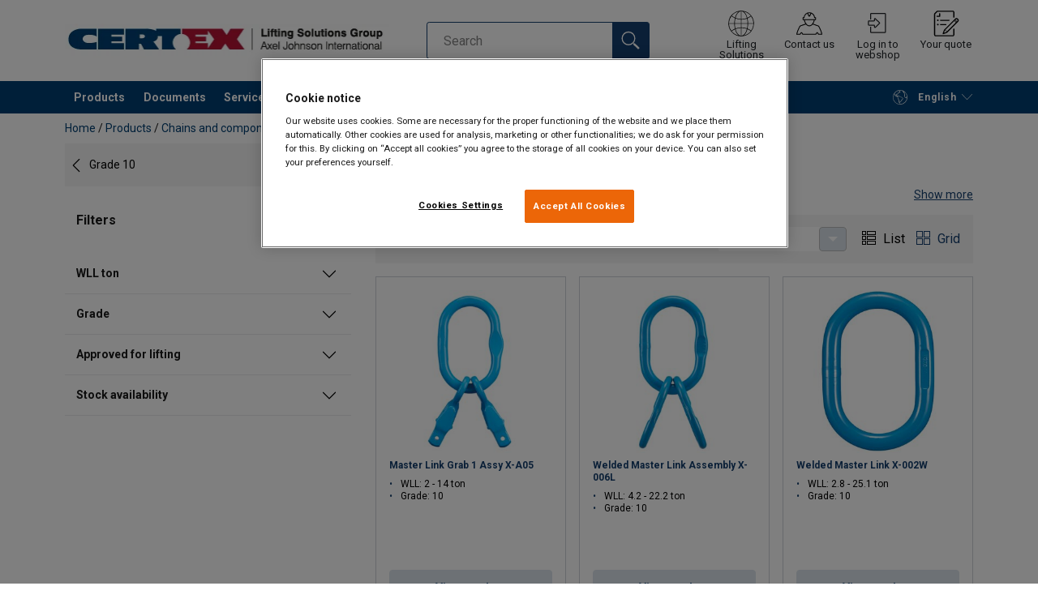

--- FILE ---
content_type: text/html; charset=UTF-8
request_url: https://www.certex.no/en/products/chains-and-components/grade-10/master-links-and-assemblies-grade-10-c495182
body_size: 23874
content:
<!DOCTYPE html>
<html lang="en" data-locale="en_GB" data-webshop="certex-no">
    <head>
        <meta charset="utf-8">
        <meta name="viewport" content="width=device-width, initial-scale=1, shrink-to-fit=no">
        <link rel="preload" href="https://cdnjs.cloudflare.com/ajax/libs/font-awesome/6.5.1/css/all.min.css" as="style" onload="this.rel='stylesheet'">
        <link rel="preconnect" href="https://fonts.googleapis.com">
        <link rel="preconnect" href="https://fonts.gstatic.com" crossorigin>
        <link href="https://fonts.googleapis.com/css2?family=Roboto:ital,wght@0,100;0,300;0,400;0,500;0,700;0,900;1,100;1,300;1,400;1,500;1,700;1,900&display=swap" rel="stylesheet">
        
                                    
                                                                
                                                           
            
                                                                                                    <title>Our assortments of Grade 10 Master links and assemblies | Certex Norge</title>
            <meta property="og:title" content="Our assortments of Grade 10 Master links and assemblies | Certex Norge" />
			<meta name="twitter:title" content="Our assortments of Grade 10 Master links and assemblies | Certex Norge" />
        
                                    	
        
                    <link rel="shortcut icon" type="image/png" href="/sites/Shared Assets/Icons/Favicon.png">
        
        <link rel="stylesheet" type="text/css" href="/static/app-0fac25df67.css">
        <link rel="canonical" href="https://www.certex.no/en/products/chains-and-components/grade-10/master-links-and-assemblies-grade-10-c495182">
                
                                                                                                                        <link rel="alternate" hreflang="en-no" href="https://www.certex.no/en/products/chains-and-components/grade-10/master-links-and-assemblies-grade-10-c495182">
                                                                                                                                                                                <link rel="alternate" hreflang="nb-no" href="https://www.certex.no/produkter/kjetting-og-komponenter/klasse-10/topplokker-og-loftehoder-klasse-10-c495182">
                                                                        

                            

                
        <meta property="og:locale" content="en_GB" />
        <meta property="og:url" content="https://www.certex.no/en/products/chains-and-components/grade-10/master-links-and-assemblies-grade-10-c495182" />
        <meta property="og:site_name" content="Certex Norge" />
        <meta property="og:type" content="website" />

        <meta name="twitter:url" content="https://www.certex.no/en/products/chains-and-components/grade-10/master-links-and-assemblies-grade-10-c495182" />
        <meta name="twitter:site" content="Certex Norge" />

                                                                         <meta name="description" content="Here you will find our assortment of master links and assemblies in Grade 10. Please contact us for more information.">
            <meta property="og:description"  content="Here you will find our assortment of master links and assemblies in Grade 10. Please contact us for more information." />
            <meta name="twitter:description" content="Here you will find our assortment of master links and assemblies in Grade 10. Please contact us for more information." />
                 
                
        
                
                    

<style>
			.site-header .logo img {
			width: 16.25rem; 		}

		@media (min-width: 768px) {
			.site-header .logo img {
				width: 21.875rem; 			}
		}

		@media (min-width: 992px) {
			.site-header .logo img {
				width: 25rem; 			}
		}
	</style>
                
        
        
    <script>
</script>

<script> (function() { if (typeof window.siteId == 'undefined') { var el = document.createElement('script'); el.setAttribute('src', "//stats.docu.info/docu-snippet.js"); el.setAttribute('id', 'docu-snippet'); el.setAttribute('data-site-id', 8); el.setAttribute('data-domain-id', 68); document.head.appendChild(el); } })(); </script>



<script>
document.addEventListener('DOMContentLoaded', () => {
  setTimeout(initGTM, 10000);
});
document.addEventListener('scroll', initGTMOnEvent);
document.addEventListener('mousemove', initGTMOnEvent);
document.addEventListener('touchstart', initGTMOnEvent);
function initGTMOnEvent(event) {
  initGTM();
  event.currentTarget.removeEventListener(event.type, initGTMOnEvent);
}
function initGTM() {
  if (window.gtmDidInit) {
    return false;
  }
  window.gtmDidInit = true;
  const script = document.createElement('script');
  script.defer = true;
  script.onload = () => {
    dataLayer.push({ event: 'gtm.js', 'gtm.start': new Date().getTime(), 'gtm.uniqueEventId': 0 });
  };
  script.src = 'https://sst.certex.no/gtm.js?id=GTM-KC9TRV4';
  document.head.appendChild(script);
}</script>



<!-- CookiePro Cookies Consent Notice start for www.certex.no -->
<script src="https://cookie-cdn.cookiepro.com/scripttemplates/otSDKStub.js" data-document-language="true" type="text/javascript" charset="UTF-8" data-domain-script="dd16307c-9018-4767-83de-f9b09b732177" ></script>
<script type="text/javascript">
function OptanonWrapper() { }
</script>
<!-- CookiePro Cookies Consent Notice end for www.certex.no -->

<script>
    
            var _ptg = _ptg || {};
    _ptg.options = _ptg.options || {};

    
            
    </script>


    <script src="/bundles/pimcorepersonalization/js/targeting.js" async></script><script>
    
            var _ptg = _ptg || {};
    _ptg.options = _ptg.options || {};

    
            
    </script>


    <script src="/bundles/pimcorepersonalization/js/targeting.js" async></script></head>

                                        
    <body class="site-theme-blank boxed
 ">

<!-- Google Tag Manager (noscript) -->
<noscript><iframe src="https://sst.certex.no/ns.html?id=GTM-KC9TRV4"
height="0" width="0" style="display:none;visibility:hidden"></iframe></noscript>
<!-- End Google Tag Manager (noscript) -->



                    <header class="site-header standard-nav">
        
                
                                            
            <div class="ie-message">
            <div class="container">Unsupported Browser - Some functions may be limited in this browser. For full functionality use a recent version of major browser like Chrome, Firefox, Safari, and Edge.</div>
        </div>
        <div class="header-content">
            <div class="container">
                <div class="logo">
                    <a href="/en">
                        <img src="/sites/Shared%20Assets/Logotypes/Certex/10123/image-thumb__10123__default/CERTEX%20LSG_RGB.42bf89d2.webp" alt="The Log for the Lifting Solutions Group and Certex combined in text.  Certex is in Blue and Red" title="The Logo for the Lifting Solutions Group and Certex combined in text.  Certex is in black and white" width="401" height="42">
                    </a>
                </div>
                                <div class="header-search header-srch-redesign" id="search-mobile-view">
                    <form class="es-form" id="es-form" action="https://www.certex.no/en/search/results" method="GET">
                        <div class="es-header">Search</div>
                        <div class="es-search">
                            <input class="form-control es-form__input" id="es-input" type="text" name="query" autocomplete="off" placeholder="Search" data-searchRentaImage="/sites/certex-no/icons/rent/available-for-rent-nor.png" data-searchRentaImageAltText="Products available for rent">
                            <button class="es-form__button" type="submit"><i class="icon"></i></button>
                            <i class="es-form__clear icon"></i>
                        </div>
                        <div class="es-form__results">
                            <div class="es-form__results-wrapper">
                                <div class="es-form__results-close"></div>
                                <div class="es-form__results-content">

                                                                <div class="row es-form__results-row es-form__results-row--no-matches">
                                    <div class="col-lg-12">
                                        <div class="es-form__results-group es-form__results-group--other-categories"></div>
                                    </div>
                                </div>
                                
                                                                <div class="row es-form__results-row es-form__results-row--matches-found">
                                    <div class="col-lg-3 hide-on-mobile">
                                        <div class="es-form__results-group es-form__results-group--revelant"></div>
                                        <div class="es-form__results-group es-form__results-group--categories"></div>
                                    </div>
                                    <div class="col-lg-9">
                                        <div class="es-form__results-group es-form__results-group--products"></div>
                                        <div class="es-form__results-group es-form__results-group--articles" data-placeholder-image="/sites/Shared%20Assets/Logotypes/Certex/10123/image-thumb__10123__default/CERTEX%20LSG_RGB.42bf89d2.webp"></div>
                                    </div>
                                </div>
                                
                                </div>
                            </div>
                        </div>
                    </form>
                </div>

                
<nav class="tools site-tools">
	<ul class="nav">
		<li class="nav-item header-search-toggle">
			<button type="button" class="nav-link">
				<svg class="icon icon-search"><use xlink:href="/static/icons/symbol/svg/sprite.symbol.svg#search"></use></svg>
				<span>Search</span>
			</button>
		</li>
                                                <li class="nav-item group">
                    <a href="/en/offices" class="nav-link">
                        <svg class="icon icon-group-2"><use xlink:href="/static/icons/symbol/svg/sprite.symbol.svg#group-2"></use></svg>
                        <span>Lifting Solutions Group</span>
                    </a>
                </li>
                    
		<li class="nav-item contact">
			<a href="/en/contact-us" class="nav-link">
				<svg class="icon icon-contact-2"><use xlink:href="/static/icons/symbol/svg/sprite.symbol.svg#contact-2"></use></svg>
				<span>Contact us</span>
			</a>
		</li>
					                                    <li class="nav-item login-apply" id="login-button">
                        <a href="#" class="nav-link" data-toggle="modal" data-target="#loginModal">
                            <svg class="icon icon-login-join"><use xlink:href="/static/icons/symbol/svg/sprite.symbol.svg#login-join"></use></svg>
                            <span>Log in to webshop</span>
                        </a>
                    </li>
                					
                    <li class="nav-item quote">
                <a href="/en/checkout" class="nav-link">
                    <div class="icon-wrapper">
                        <svg class="icon icon-quotation-2"><use xlink:href="/static/icons/symbol/svg/sprite.symbol.svg#quotation-2"></use></svg>
                        <div class="cart-count" id="cartCountDisplay"></div>
                    </div>
                    <span  >Your quote</span>
                </a>
            </li>
		
		<li class="nav-item main-navigation-toggle">
			<button type="button" class="nav-link menu-open">
				<svg class="icon icon-menu"><use xlink:href="/static/icons/symbol/svg/sprite.symbol.svg#menu"></use></svg>
				<span>Menu</span>
			</button>
			<button type="button" class="nav-link menu-close">
				<svg class="icon icon-close-small"><use xlink:href="/static/icons/symbol/svg/sprite.symbol.svg#close-small"></use></svg>
			</button>
		</li>
	</ul>
</nav>

            </div>
        </div>
        
                        <nav class="main-navigation mobile-navigation">
    <div class="container">
                                                                                                                                
<nav class="tools site-tools">
	<ul class="nav">
		<li class="nav-item header-search-toggle">
			<button type="button" class="nav-link">
				<svg class="icon icon-search"><use xlink:href="/static/icons/symbol/svg/sprite.symbol.svg#search"></use></svg>
				<span>Search</span>
			</button>
		</li>
                                                <li class="nav-item group">
                    <a href="/en/offices" class="nav-link">
                        <svg class="icon icon-group-2"><use xlink:href="/static/icons/symbol/svg/sprite.symbol.svg#group-2"></use></svg>
                        <span>Lifting Solutions Group</span>
                    </a>
                </li>
                    
		<li class="nav-item contact">
			<a href="/en/contact-us" class="nav-link">
				<svg class="icon icon-contact-2"><use xlink:href="/static/icons/symbol/svg/sprite.symbol.svg#contact-2"></use></svg>
				<span>Contact us</span>
			</a>
		</li>
					                                    <li class="nav-item login-apply" id="login-button">
                        <a href="#" class="nav-link" data-toggle="modal" data-target="#loginModal">
                            <svg class="icon icon-login-join"><use xlink:href="/static/icons/symbol/svg/sprite.symbol.svg#login-join"></use></svg>
                            <span>Log in to webshop</span>
                        </a>
                    </li>
                					
                    <li class="nav-item quote">
                <a href="/en/checkout" class="nav-link">
                    <div class="icon-wrapper">
                        <svg class="icon icon-quotation-2"><use xlink:href="/static/icons/symbol/svg/sprite.symbol.svg#quotation-2"></use></svg>
                        <div class="cart-count" id="cartCountDisplay"></div>
                    </div>
                    <span  >Your quote</span>
                </a>
            </li>
		
		<li class="nav-item main-navigation-toggle">
			<button type="button" class="nav-link menu-open">
				<svg class="icon icon-menu"><use xlink:href="/static/icons/symbol/svg/sprite.symbol.svg#menu"></use></svg>
				<span>Menu</span>
			</button>
			<button type="button" class="nav-link menu-close">
				<svg class="icon icon-close-small"><use xlink:href="/static/icons/symbol/svg/sprite.symbol.svg#close-small"></use></svg>
			</button>
		</li>
	</ul>
</nav>
            
            <div class="slinky-menu">
                <ul class="nav main-navigation-items">
                    <div class="default-header">
                        MENU
                    </div>
                    <div class="category-tree js-auto-height">
                                                    <li class="menu-item">
    <a href="/en/products-c491458">
        Products
    </a>
    <ul class="dropdown menu-group js-height">
        <div class="menu-group-container js-auto-height">
                            <li class="d-block d-lg-none mobile-header">
                    <a href="/en/products-c491458" class="submenu-item">See all Products</a>
                </li>
                                                            <li class="root-item with-icon">
                            <a href="/en/products/steel-wire-rope-and-accessories-c495209">
                                                                    <i><svg class="icon icon-wire"><use xlink:href="/static/icons/symbol/svg/sprite.symbol.svg#wire"></use></svg></i>
                                                                Steel Wire Rope and Accessories
                            </a>

                            
                            <ul class="menu-products-submenu">
                                <div class="js-auto-height scrollbar-when-too-high">
                                                                            <div class="d-block mobile-header">
                                            <li>
                                                <a href="/en/products/steel-wire-rope-and-accessories-c495209">
                                                    Steel Wire Rope and Accessories
                                                </a>
                                            </li>
                                        </div>
                                                                                                                                                                                                                                                                                                                                                                                                                                                <li class="submenu-items-group no-items ">
                                                    <a href="/en/products/steel-wire-rope-and-accessories/galvanized-bardun-c506516" title="Galvanized Bardun" class="submenu-header" >
                                                                                                                    Galvanized Bardun
                                                                                                            </a>
                                                                                                    </li>
                                                                                                                                                                                            <li class="submenu-items-group no-items ">
                                                    <a href="/en/products/steel-wire-rope-and-accessories/grommets-and-slings-c1147344" title="Grommets and Slings" class="submenu-header" >
                                                                                                                    Grommets and Slings
                                                                                                            </a>
                                                                                                    </li>
                                                                                                                                                                                            <li class="submenu-items-group no-items ">
                                                    <a href="/en/products/steel-wire-rope-and-accessories/elevator-ropes-c495219" title="Elevator Ropes" class="submenu-header" >
                                                                                                                    Elevator Ropes
                                                                                                            </a>
                                                                                                    </li>
                                                                                                                                                                                                                                                                                                                            <li class="submenu-items-group no-items ">
                                                    <a href="/en/products/steel-wire-rope-and-accessories/crane-ropes-c495211" title="Crane Ropes" class="submenu-header" >
                                                                                                                    Crane Ropes
                                                                                                            </a>
                                                                                                    </li>
                                                                                                                                                                                            <li class="submenu-items-group no-items ">
                                                    <a href="/en/products/steel-wire-rope-and-accessories/offshore-c495212" title="Offshore" class="submenu-header" >
                                                                                                                    Offshore
                                                                                                            </a>
                                                                                                    </li>
                                                                                                                                                                                            <li class="submenu-items-group no-items ">
                                                    <a href="/en/products/steel-wire-rope-and-accessories/coated-c504915" title="Coated" class="submenu-header" >
                                                                                                                    Coated
                                                                                                            </a>
                                                                                                    </li>
                                                                                                                                                                                                                                                                                                                            <li class="submenu-items-group no-items ">
                                                    <a href="/en/products/steel-wire-rope-and-accessories/stainless-c504914" title="Stainless" class="submenu-header" >
                                                                                                                    Stainless
                                                                                                            </a>
                                                                                                    </li>
                                                                                                                                                                                            <li class="submenu-items-group no-items ">
                                                    <a href="/en/products/steel-wire-rope-and-accessories/general-steel-wire-rope-c495214" title="General Steel Wire Rope" class="submenu-header" >
                                                                                                                    General Steel Wire Rope
                                                                                                            </a>
                                                                                                    </li>
                                                                                                                                                                                            <li class="submenu-items-group  ">
                                                    <a href="/en/products/steel-wire-rope-and-accessories/steel-wire-rope-products-c496021" title="Steel Wire Rope Products" class="submenu-header" >
                                                                                                                    Steel Wire Rope Products
                                                                                                            </a>
                                                                                                            <ul class="submenu-items">
                                                            <div class="js-auto-height scrollbar-when-too-high">
                                                                <div class="d-block mobile-header">
                                                                    <li>
                                                                        <a href="/en/products/steel-wire-rope-and-accessories/steel-wire-rope-products-c496021" class="submenu-item">Steel Wire Rope Products</a>
                                                                    </li>
                                                                </div>
                                                                                                                                    <li>
                                                                        <a href="/en/products/steel-wire-rope-and-accessories/steel-wire-rope-products/cable-grips-c496023" class="submenu-item">Cable Grips</a>
                                                                    </li>
                                                                                                                                    <li>
                                                                        <a href="/en/products/steel-wire-rope-and-accessories/steel-wire-rope-products/blocks-c496019" class="submenu-item">Blocks</a>
                                                                    </li>
                                                                                                                                    <li>
                                                                        <a href="/en/products/steel-wire-rope-and-accessories/steel-wire-rope-products/gn-assortments-c496022" class="submenu-item">GN Assortments</a>
                                                                    </li>
                                                                                                                                    <li>
                                                                        <a href="/en/products/steel-wire-rope-and-accessories/steel-wire-rope-products/load-cells-c6652206" class="submenu-item">Load cells</a>
                                                                    </li>
                                                                                                                                    <li>
                                                                        <a href="/en/products/steel-wire-rope-and-accessories/steel-wire-rope-products/cutters-lubricants-and-socketing-compounds-c496024" class="submenu-item">Cutters, Lubricants and Socketing Compounds</a>
                                                                    </li>
                                                                                                                            </div>
                                                        </ul>
                                                                                                    </li>
                                                                                                                                                                                                                                                                                                                            <li class="submenu-items-group  ">
                                                    <a href="/en/products/steel-wire-rope-and-accessories/steel-wire-rope-accessories-c495233" title="Steel Wire Rope Accessories" class="submenu-header" >
                                                                                                                    Steel Wire Rope Accessories
                                                                                                            </a>
                                                                                                            <ul class="submenu-items">
                                                            <div class="js-auto-height scrollbar-when-too-high">
                                                                <div class="d-block mobile-header">
                                                                    <li>
                                                                        <a href="/en/products/steel-wire-rope-and-accessories/steel-wire-rope-accessories-c495233" class="submenu-item">Steel Wire Rope Accessories</a>
                                                                    </li>
                                                                </div>
                                                                                                                                    <li>
                                                                        <a href="/en/products/steel-wire-rope-and-accessories/steel-wire-rope-accessories/ferrules-and-terminal-fittings-c495236" class="submenu-item">Ferrules and Terminal Fittings</a>
                                                                    </li>
                                                                                                                                    <li>
                                                                        <a href="/en/products/steel-wire-rope-and-accessories/steel-wire-rope-accessories/thimbles-c495234" class="submenu-item">Thimbles</a>
                                                                    </li>
                                                                                                                                    <li>
                                                                        <a href="/en/products/steel-wire-rope-and-accessories/steel-wire-rope-accessories/wire-rope-clamps-c495241" class="submenu-item">Wire Rope Clamps</a>
                                                                    </li>
                                                                                                                                    <li>
                                                                        <a href="/en/products/steel-wire-rope-and-accessories/steel-wire-rope-accessories/sockets-c495239" class="submenu-item">Sockets</a>
                                                                    </li>
                                                                                                                            </div>
                                                        </ul>
                                                                                                    </li>
                                                                                                                                                            </div>
                            </ul>
                        </li>
                                                                                <li class="root-item with-icon">
                            <a href="/en/products/chains-and-components-c495174">
                                                                    <i><svg class="icon icon-chain"><use xlink:href="/static/icons/symbol/svg/sprite.symbol.svg#chain"></use></svg></i>
                                                                Chains and components
                            </a>

                            
                            <ul class="menu-products-submenu">
                                <div class="js-auto-height scrollbar-when-too-high">
                                                                            <div class="d-block mobile-header">
                                            <li>
                                                <a href="/en/products/chains-and-components-c495174">
                                                    Chains and components
                                                </a>
                                            </li>
                                        </div>
                                                                                                                                                                                                                                                                                                                                                                                                                                                <li class="submenu-items-group  ">
                                                    <a href="/en/products/chains-and-components/grade-6-and-8-c495183" title="Grade 6 and 8" class="submenu-header" >
                                                                                                                    Grade 6 and 8
                                                                                                            </a>
                                                                                                            <ul class="submenu-items">
                                                            <div class="js-auto-height scrollbar-when-too-high">
                                                                <div class="d-block mobile-header">
                                                                    <li>
                                                                        <a href="/en/products/chains-and-components/grade-6-and-8-c495183" class="submenu-item">Grade 6 and 8</a>
                                                                    </li>
                                                                </div>
                                                                                                                                    <li>
                                                                        <a href="/en/products/chains-and-components/grade-6-and-8/master-links-and-assemblies-grade-8-c495190" class="submenu-item">Master links and assemblies Grade 8</a>
                                                                    </li>
                                                                                                                                    <li>
                                                                        <a href="/en/products/chains-and-components/grade-6-and-8/coupling-links-grade-8-c495188" class="submenu-item">Coupling Links Grade 8</a>
                                                                    </li>
                                                                                                                                    <li>
                                                                        <a href="/en/products/chains-and-components/grade-6-and-8/hooks-grade-80-c495185" class="submenu-item">Hooks Grade 80</a>
                                                                    </li>
                                                                                                                                    <li>
                                                                        <a href="/en/products/chains-and-components/grade-6-and-8/chains-and-slings-grade-8-c495184" class="submenu-item">Chains and Slings Grade 8</a>
                                                                    </li>
                                                                                                                            </div>
                                                        </ul>
                                                                                                    </li>
                                                                                                                                                                                            <li class="submenu-items-group  ">
                                                    <a href="/en/products/chains-and-components/grade-10-c495175" title="Grade 10" class="submenu-header" >
                                                                                                                    Grade 10
                                                                                                            </a>
                                                                                                            <ul class="submenu-items">
                                                            <div class="js-auto-height scrollbar-when-too-high">
                                                                <div class="d-block mobile-header">
                                                                    <li>
                                                                        <a href="/en/products/chains-and-components/grade-10-c495175" class="submenu-item">Grade 10</a>
                                                                    </li>
                                                                </div>
                                                                                                                                    <li>
                                                                        <a href="/en/products/chains-and-components/grade-10/master-links-and-assemblies-grade-10-c495182" class="submenu-item">Master Links and Assemblies grade 10</a>
                                                                    </li>
                                                                                                                                    <li>
                                                                        <a href="/en/products/chains-and-components/grade-10/coupling-links-grade-10-c495181" class="submenu-item">Coupling Links Grade 10</a>
                                                                    </li>
                                                                                                                                    <li>
                                                                        <a href="/en/products/chains-and-components/grade-10/hooks-grade-10-c495179" class="submenu-item">Hooks Grade 10</a>
                                                                    </li>
                                                                                                                                    <li>
                                                                        <a href="/en/products/chains-and-components/grade-10/chains-and-slings-grade-10-c495176" class="submenu-item">Chains and Slings Grade 10</a>
                                                                    </li>
                                                                                                                            </div>
                                                        </ul>
                                                                                                    </li>
                                                                                                                                                                                            <li class="submenu-items-group  ">
                                                    <a href="/en/products/chains-and-components/offshore-and-dnv-c495202" title="Offshore and DNV" class="submenu-header" >
                                                                                                                    Offshore and DNV
                                                                                                            </a>
                                                                                                            <ul class="submenu-items">
                                                            <div class="js-auto-height scrollbar-when-too-high">
                                                                <div class="d-block mobile-header">
                                                                    <li>
                                                                        <a href="/en/products/chains-and-components/offshore-and-dnv-c495202" class="submenu-item">Offshore and DNV</a>
                                                                    </li>
                                                                </div>
                                                                                                                                    <li>
                                                                        <a href="/en/products/chains-and-components/offshore-and-dnv/hooks-offshore-c495203" class="submenu-item">Hooks (Offshore)</a>
                                                                    </li>
                                                                                                                                    <li>
                                                                        <a href="/en/products/chains-and-components/offshore-and-dnv/master-links-and-assemblies-offshore-c495204" class="submenu-item">Master Links and Assemblies (Offshore)</a>
                                                                    </li>
                                                                                                                            </div>
                                                        </ul>
                                                                                                    </li>
                                                                                                                                                                                                                                                                                            </div>
                            </ul>
                        </li>
                                                                                <li class="root-item with-icon">
                            <a href="/en/products/cranes-and-hoists-c495232">
                                                                    <i><svg class="icon icon-crane"><use xlink:href="/static/icons/symbol/svg/sprite.symbol.svg#crane"></use></svg></i>
                                                                Cranes and Hoists
                            </a>

                            
                            <ul class="menu-products-submenu">
                                <div class="js-auto-height scrollbar-when-too-high">
                                                                            <div class="d-block mobile-header">
                                            <li>
                                                <a href="/en/products/cranes-and-hoists-c495232">
                                                    Cranes and Hoists
                                                </a>
                                            </li>
                                        </div>
                                                                                                                                                                                                                                                                                                                                                                                                                                                <li class="submenu-items-group no-items ">
                                                    <a href="/en/products/cranes-and-hoists/electrical-hoists-c495905" title="Electrical Hoists" class="submenu-header" >
                                                                                                                    Electrical Hoists
                                                                                                            </a>
                                                                                                    </li>
                                                                                                                                                                                            <li class="submenu-items-group no-items ">
                                                    <a href="/en/products/cranes-and-hoists/lever-hoists-c4432825" title="Lever Hoists" class="submenu-header" >
                                                                                                                    Lever Hoists
                                                                                                            </a>
                                                                                                    </li>
                                                                                                                                                                                            <li class="submenu-items-group no-items ">
                                                    <a href="/en/products/cranes-and-hoists/crane-systems-c506404" title="Crane systems" class="submenu-header" >
                                                                                                                    Crane systems
                                                                                                            </a>
                                                                                                    </li>
                                                                                                                                                                                                                                                                                                                            <li class="submenu-items-group  ">
                                                    <a href="/en/products/cranes-and-hoists/lifting-yoke-c1147318" title="Lifting Yoke" class="submenu-header" >
                                                                                                                    Lifting Yoke
                                                                                                            </a>
                                                                                                            <ul class="submenu-items">
                                                            <div class="js-auto-height scrollbar-when-too-high">
                                                                <div class="d-block mobile-header">
                                                                    <li>
                                                                        <a href="/en/products/cranes-and-hoists/lifting-yoke-c1147318" class="submenu-item">Lifting Yoke</a>
                                                                    </li>
                                                                </div>
                                                                                                                                    <li>
                                                                        <a href="/en/products/cranes-and-hoists/lifting-yoke/lifting-yoke-c506407" class="submenu-item">Lifting Yoke</a>
                                                                    </li>
                                                                                                                                    <li>
                                                                        <a href="/en/products/cranes-and-hoists/lifting-yoke/pallet-forks-c506424" class="submenu-item">Pallet Forks</a>
                                                                    </li>
                                                                                                                                    <li>
                                                                        <a href="/en/products/cranes-and-hoists/lifting-yoke/barrel-grabs-c506488" class="submenu-item">Barrel Grabs</a>
                                                                    </li>
                                                                                                                                    <li>
                                                                        <a href="/en/products/cranes-and-hoists/lifting-yoke/lifting-magnets-c495948" class="submenu-item">Lifting Magnets</a>
                                                                    </li>
                                                                                                                                    <li>
                                                                        <a href="/en/products/cranes-and-hoists/lifting-yoke/other-crane-products-c506422" class="submenu-item">Other Crane Products</a>
                                                                    </li>
                                                                                                                            </div>
                                                        </ul>
                                                                                                    </li>
                                                                                                                                                                                            <li class="submenu-items-group no-items ">
                                                    <a href="/en/products/cranes-and-hoists/trolleys-c495981" title="Trolleys" class="submenu-header" >
                                                                                                                    Trolleys
                                                                                                            </a>
                                                                                                    </li>
                                                                                                                                                                                            <li class="submenu-items-group no-items ">
                                                    <a href="/en/products/cranes-and-hoists/manual-hoists-c4432824" title="Manual Hoists" class="submenu-header" >
                                                                                                                    Manual Hoists
                                                                                                            </a>
                                                                                                    </li>
                                                                                                                                                                                                                                                                                                                            <li class="submenu-items-group no-items ">
                                                    <a href="/en/products/cranes-and-hoists/portal-cranes-c4430713" title="Portal Cranes" class="submenu-header" >
                                                                                                                    Portal Cranes
                                                                                                            </a>
                                                                                                    </li>
                                                                                                                                                                                            <li class="submenu-items-group no-items ">
                                                    <a href="/en/products/cranes-and-hoists/pillar-jib-cranes-c506405" title="Pillar Jib Cranes" class="submenu-header" >
                                                                                                                    Pillar Jib Cranes
                                                                                                            </a>
                                                                                                    </li>
                                                                                                                                                                                            <li class="submenu-items-group no-items ">
                                                    <a href="/en/products/cranes-and-hoists/wall-mounted-jib-cranes-c506406" title="Wall Mounted Jib Cranes" class="submenu-header" >
                                                                                                                    Wall Mounted Jib Cranes
                                                                                                            </a>
                                                                                                    </li>
                                                                                                                                                            </div>
                            </ul>
                        </li>
                                                                                <li class="root-item with-icon">
                            <a href="/en/products/fall-arrest-equipment-and-ppe-c495262">
                                                                    <i><svg class="icon icon-safety"><use xlink:href="/static/icons/symbol/svg/sprite.symbol.svg#safety"></use></svg></i>
                                                                Fall arrest equipment and PPE
                            </a>

                            
                            <ul class="menu-products-submenu">
                                <div class="js-auto-height scrollbar-when-too-high">
                                                                            <div class="d-block mobile-header">
                                            <li>
                                                <a href="/en/products/fall-arrest-equipment-and-ppe-c495262">
                                                    Fall arrest equipment and PPE
                                                </a>
                                            </li>
                                        </div>
                                                                                                                                                                                                                                                                                                                                                                                                                                                <li class="submenu-items-group no-items ">
                                                    <a href="/en/products/fall-arrest-equipment-and-ppe/head-gear-and-equipment-c3834839" title="Head gear and equipment" class="submenu-header" >
                                                                                                                    Head gear and equipment
                                                                                                            </a>
                                                                                                    </li>
                                                                                                                                                                                            <li class="submenu-items-group no-items ">
                                                    <a href="/en/products/fall-arrest-equipment-and-ppe/headlamps-c3880103" title="Headlamps" class="submenu-header" >
                                                                                                                    Headlamps
                                                                                                            </a>
                                                                                                    </li>
                                                                                                                                                                                            <li class="submenu-items-group  ">
                                                    <a href="/en/products/fall-arrest-equipment-and-ppe/harnesses-c495264" title="Harnesses" class="submenu-header" >
                                                                                                                    Harnesses
                                                                                                            </a>
                                                                                                            <ul class="submenu-items">
                                                            <div class="js-auto-height scrollbar-when-too-high">
                                                                <div class="d-block mobile-header">
                                                                    <li>
                                                                        <a href="/en/products/fall-arrest-equipment-and-ppe/harnesses-c495264" class="submenu-item">Harnesses</a>
                                                                    </li>
                                                                </div>
                                                                                                                                    <li>
                                                                        <a href="/en/products/fall-arrest-equipment-and-ppe/harnesses/harness-en-361-c3873456" class="submenu-item">Harness EN 361</a>
                                                                    </li>
                                                                                                                                    <li>
                                                                        <a href="/en/products/fall-arrest-equipment-and-ppe/harnesses/harness-with-support-belt-en-361-en-358-c3873457" class="submenu-item">Harness with support belt EN 361 - EN 358</a>
                                                                    </li>
                                                                                                                                    <li>
                                                                        <a href="/en/products/fall-arrest-equipment-and-ppe/harnesses/technical-harness-en-361-en-358-en-813-c3873458" class="submenu-item">Technical Harness EN 361 – EN 358 – EN 813</a>
                                                                    </li>
                                                                                                                            </div>
                                                        </ul>
                                                                                                    </li>
                                                                                                                                                                                                                                                                                                                            <li class="submenu-items-group no-items ">
                                                    <a href="/en/products/fall-arrest-equipment-and-ppe/fall-protection-kits-c3921126" title="Fall protection kits" class="submenu-header" >
                                                                                                                    Fall protection kits
                                                                                                            </a>
                                                                                                    </li>
                                                                                                                                                                                            <li class="submenu-items-group no-items ">
                                                    <a href="/en/products/fall-arrest-equipment-and-ppe/lanyards-and-safety-ropes-c495267" title="Lanyards and Safety Ropes" class="submenu-header" >
                                                                                                                    Lanyards and Safety Ropes
                                                                                                            </a>
                                                                                                    </li>
                                                                                                                                                                                            <li class="submenu-items-group no-items ">
                                                    <a href="/en/products/fall-arrest-equipment-and-ppe/mobile-and-permanent-anchor-points-c3834796" title="Mobile and permanent anchor points" class="submenu-header" >
                                                                                                                    Mobile and permanent anchor points
                                                                                                            </a>
                                                                                                    </li>
                                                                                                                                                                                                                                                                                                                            <li class="submenu-items-group no-items ">
                                                    <a href="/en/products/fall-arrest-equipment-and-ppe/blocks-c495268" title="Blocks" class="submenu-header" >
                                                                                                                    Blocks
                                                                                                            </a>
                                                                                                    </li>
                                                                                                                                                                                            <li class="submenu-items-group no-items ">
                                                    <a href="/en/products/fall-arrest-equipment-and-ppe/storage-equipment-c3834846" title="Storage equipment" class="submenu-header" >
                                                                                                                    Storage equipment
                                                                                                            </a>
                                                                                                    </li>
                                                                                                                                                                                            <li class="submenu-items-group no-items ">
                                                    <a href="/en/products/fall-arrest-equipment-and-ppe/hooks-and-carabiners-c3880069" title="Hooks and carabiners" class="submenu-header" >
                                                                                                                    Hooks and carabiners
                                                                                                            </a>
                                                                                                    </li>
                                                                                                                                                                                                                                                                                                                            <li class="submenu-items-group no-items ">
                                                    <a href="/en/products/fall-arrest-equipment-and-ppe/safety-tools-c3873555" title="Safety Tools" class="submenu-header" >
                                                                                                                    Safety Tools
                                                                                                            </a>
                                                                                                    </li>
                                                                                                                                                                                            <li class="submenu-items-group no-items ">
                                                    <a href="/en/products/fall-arrest-equipment-and-ppe/fall-arrest-rescue-equipment-c3834812" title="Fall arrest rescue equipment" class="submenu-header" >
                                                                                                                    Fall arrest rescue equipment
                                                                                                            </a>
                                                                                                    </li>
                                                                                                                                                                                            <li class="submenu-items-group no-items ">
                                                    <a href="/en/products/fall-arrest-equipment-and-ppe/other-fall-arrest-accessories-c495272" title="Other Fall Arrest Accessories" class="submenu-header" >
                                                                                                                    Other Fall Arrest Accessories
                                                                                                            </a>
                                                                                                    </li>
                                                                                                                                                                                                                                                                                                                            <li class="submenu-items-group no-items ">
                                                    <a href="/en/products/fall-arrest-equipment-and-ppe/protective-accessories-c496689" title="Protective accessories" class="submenu-header" >
                                                                                                                    Protective accessories
                                                                                                            </a>
                                                                                                    </li>
                                                                                                                                                            </div>
                            </ul>
                        </li>
                                                                                <li class="root-item with-icon">
                            <a href="/en/products/lifting-gear-c1147317">
                                                                    <i><svg class="icon icon-lifting"><use xlink:href="/static/icons/symbol/svg/sprite.symbol.svg#lifting"></use></svg></i>
                                                                Lifting Gear
                            </a>

                            
                            <ul class="menu-products-submenu">
                                <div class="js-auto-height scrollbar-when-too-high">
                                                                            <div class="d-block mobile-header">
                                            <li>
                                                <a href="/en/products/lifting-gear-c1147317">
                                                    Lifting Gear
                                                </a>
                                            </li>
                                        </div>
                                                                                                                                                                                                                                                                                                                                                                                                                                                <li class="submenu-items-group no-items ">
                                                    <a href="/en/products/lifting-gear/grommets-and-slings-c506515" title="Grommets and Slings" class="submenu-header" >
                                                                                                                    Grommets and Slings
                                                                                                            </a>
                                                                                                    </li>
                                                                                                                                                                                            <li class="submenu-items-group no-items ">
                                                    <a href="/en/products/lifting-gear/lifting-eyes-and-nuts-c495997" title="Lifting eyes and nuts" class="submenu-header" >
                                                                                                                    Lifting eyes and nuts
                                                                                                            </a>
                                                                                                    </li>
                                                                                                                                                                                            <li class="submenu-items-group no-items ">
                                                    <a href="/en/products/lifting-gear/plate-clamps-c1147332" title="Plate Clamps" class="submenu-header" >
                                                                                                                    Plate Clamps
                                                                                                            </a>
                                                                                                    </li>
                                                                                                                                                                                                                                                                                                                            <li class="submenu-items-group no-items ">
                                                    <a href="/en/products/lifting-gear/shackles-c495998" title="Shackles" class="submenu-header" >
                                                                                                                    Shackles
                                                                                                            </a>
                                                                                                    </li>
                                                                                                                                                                                            <li class="submenu-items-group no-items ">
                                                    <a href="/en/products/lifting-gear/rigging-screws-c496018" title="Rigging screws" class="submenu-header" >
                                                                                                                    Rigging screws
                                                                                                            </a>
                                                                                                    </li>
                                                                                                                                                                                            <li class="submenu-items-group no-items ">
                                                    <a href="/en/products/lifting-gear/swivels-c496017" title="Swivels" class="submenu-header" >
                                                                                                                    Swivels
                                                                                                            </a>
                                                                                                    </li>
                                                                                                                                                            </div>
                            </ul>
                        </li>
                                                                                <li class="root-item with-icon">
                            <a href="/en/products/lashing-c1147375">
                                                                    <i><svg class="icon icon-lashing"><use xlink:href="/static/icons/symbol/svg/sprite.symbol.svg#lashing"></use></svg></i>
                                                                Lashing
                            </a>

                            
                            <ul class="menu-products-submenu">
                                <div class="js-auto-height scrollbar-when-too-high">
                                                                            <div class="d-block mobile-header">
                                            <li>
                                                <a href="/en/products/lashing-c1147375">
                                                    Lashing
                                                </a>
                                            </li>
                                        </div>
                                                                                                                                                                                                                                                                                                                                                                                                                                                <li class="submenu-items-group no-items ">
                                                    <a href="/en/products/lashing/container-securing-equipment-c495821" title="Container Securing Equipment" class="submenu-header" >
                                                                                                                    Container Securing Equipment
                                                                                                            </a>
                                                                                                    </li>
                                                                                                                                                                                            <li class="submenu-items-group no-items ">
                                                    <a href="/en/products/lashing/lashing-c1147380" title="Lashing" class="submenu-header" >
                                                                                                                    Lashing
                                                                                                            </a>
                                                                                                    </li>
                                                                                                                                                                                            <li class="submenu-items-group no-items ">
                                                    <a href="/en/products/lashing/lashing-chain-c1147383" title="Lashing chain" class="submenu-header" >
                                                                                                                    Lashing chain
                                                                                                            </a>
                                                                                                    </li>
                                                                                                                                                                                                                                                                                                                            <li class="submenu-items-group no-items ">
                                                    <a href="/en/products/lashing/accessories-c495822" title="Accessories" class="submenu-header" >
                                                                                                                    Accessories
                                                                                                            </a>
                                                                                                    </li>
                                                                                                                                                            </div>
                            </ul>
                        </li>
                                                                                <li class="root-item with-icon">
                            <a href="/en/products/fibre-ropes-and-slings-c495245">
                                                                    <i><svg class="icon icon-ropes"><use xlink:href="/static/icons/symbol/svg/sprite.symbol.svg#ropes"></use></svg></i>
                                                                Fibre- ropes and slings
                            </a>

                            
                            <ul class="menu-products-submenu">
                                <div class="js-auto-height scrollbar-when-too-high">
                                                                            <div class="d-block mobile-header">
                                            <li>
                                                <a href="/en/products/fibre-ropes-and-slings-c495245">
                                                    Fibre- ropes and slings
                                                </a>
                                            </li>
                                        </div>
                                                                                                                                                                                                                                                                                                                                                                                                                                                <li class="submenu-items-group no-items ">
                                                    <a href="/en/products/fibre-ropes-and-slings/webbing-slings-c1147364" title="Webbing Slings" class="submenu-header" >
                                                                                                                    Webbing Slings
                                                                                                            </a>
                                                                                                    </li>
                                                                                                                                                                                            <li class="submenu-items-group no-items ">
                                                    <a href="/en/products/fibre-ropes-and-slings/dyneema-c495231" title="Dyneema" class="submenu-header" >
                                                                                                                    Dyneema
                                                                                                            </a>
                                                                                                    </li>
                                                                                                                                                                                            <li class="submenu-items-group no-items ">
                                                    <a href="/en/products/fibre-ropes-and-slings/fibre-ropes-c495228" title="Fibre Ropes" class="submenu-header" >
                                                                                                                    Fibre Ropes
                                                                                                            </a>
                                                                                                    </li>
                                                                                                                                                                                                                                                                                                                            <li class="submenu-items-group no-items ">
                                                    <a href="/en/products/fibre-ropes-and-slings/roundslings-c1147363" title="Roundslings" class="submenu-header" >
                                                                                                                    Roundslings
                                                                                                            </a>
                                                                                                    </li>
                                                                                                                                                                                            <li class="submenu-items-group no-items ">
                                                    <a href="/en/products/fibre-ropes-and-slings/hawsers-c495229" title="Hawsers" class="submenu-header" >
                                                                                                                    Hawsers
                                                                                                            </a>
                                                                                                    </li>
                                                                                                                                                            </div>
                            </ul>
                        </li>
                                                                                <li class="root-item with-icon">
                            <a href="/en/products/maritime-c495281">
                                                                    <i><svg class="icon icon-ship"><use xlink:href="/static/icons/symbol/svg/sprite.symbol.svg#ship"></use></svg></i>
                                                                Maritime
                            </a>

                            
                            <ul class="menu-products-submenu">
                                <div class="js-auto-height scrollbar-when-too-high">
                                                                            <div class="d-block mobile-header">
                                            <li>
                                                <a href="/en/products/maritime-c495281">
                                                    Maritime
                                                </a>
                                            </li>
                                        </div>
                                                                                                                                                                                                                                                                                                                                                                                                                                                <li class="submenu-items-group  ">
                                                    <a href="/en/products/maritime/boat-equipment-c496032" title="Boat Equipment" class="submenu-header" >
                                                                                                                    Boat Equipment
                                                                                                            </a>
                                                                                                            <ul class="submenu-items">
                                                            <div class="js-auto-height scrollbar-when-too-high">
                                                                <div class="d-block mobile-header">
                                                                    <li>
                                                                        <a href="/en/products/maritime/boat-equipment-c496032" class="submenu-item">Boat Equipment</a>
                                                                    </li>
                                                                </div>
                                                                                                                                    <li>
                                                                        <a href="/en/products/maritime/boat-equipment/flotation-suits-jackets-and-vests-c496034" class="submenu-item">Flotation Suits, Jackets and Vests</a>
                                                                    </li>
                                                                                                                                    <li>
                                                                        <a href="/en/products/maritime/boat-equipment/anchors-buoys-and-assorted-c496612" class="submenu-item">Anchors, Buoys and Assorted</a>
                                                                    </li>
                                                                                                                                    <li>
                                                                        <a href="/en/products/maritime/boat-equipment/lifejackets-c496033" class="submenu-item">Lifejackets</a>
                                                                    </li>
                                                                                                                            </div>
                                                        </ul>
                                                                                                    </li>
                                                                                                                                                                                            <li class="submenu-items-group  ">
                                                    <a href="/en/products/maritime/rescue-equipment-at-sea-c495282" title="Rescue equipment at sea" class="submenu-header" >
                                                                                                                    Rescue equipment at sea
                                                                                                            </a>
                                                                                                            <ul class="submenu-items">
                                                            <div class="js-auto-height scrollbar-when-too-high">
                                                                <div class="d-block mobile-header">
                                                                    <li>
                                                                        <a href="/en/products/maritime/rescue-equipment-at-sea-c495282" class="submenu-item">Rescue equipment at sea</a>
                                                                    </li>
                                                                </div>
                                                                                                                                    <li>
                                                                        <a href="/en/products/maritime/rescue-equipment-at-sea/immersion-suits-and-lifejackets-c496025" class="submenu-item">Immersion Suits and Lifejackets</a>
                                                                    </li>
                                                                                                                                    <li>
                                                                        <a href="/en/products/maritime/rescue-equipment-at-sea/rafts-boats-and-pyrotechnical-c496028" class="submenu-item">Rafts, Boats and Pyrotechnical</a>
                                                                    </li>
                                                                                                                                    <li>
                                                                        <a href="/en/products/maritime/rescue-equipment-at-sea/other-products-c496029" class="submenu-item">Other Products</a>
                                                                    </li>
                                                                                                                            </div>
                                                        </ul>
                                                                                                    </li>
                                                                                                                                                                                            <li class="submenu-items-group  ">
                                                    <a href="/en/products/maritime/shipping-equipment-c496617" title="Shipping Equipment" class="submenu-header" >
                                                                                                                    Shipping Equipment
                                                                                                            </a>
                                                                                                            <ul class="submenu-items">
                                                            <div class="js-auto-height scrollbar-when-too-high">
                                                                <div class="d-block mobile-header">
                                                                    <li>
                                                                        <a href="/en/products/maritime/shipping-equipment-c496617" class="submenu-item">Shipping Equipment</a>
                                                                    </li>
                                                                </div>
                                                                                                                                    <li>
                                                                        <a href="/en/products/maritime/shipping-equipment/imo-signs-c506514" class="submenu-item">IMO-Signs</a>
                                                                    </li>
                                                                                                                                    <li>
                                                                        <a href="/en/products/maritime/shipping-equipment/clocks-and-barometers-c496618" class="submenu-item">Clocks and Barometers</a>
                                                                    </li>
                                                                                                                                    <li>
                                                                        <a href="/en/products/maritime/shipping-equipment/sextant-bells-and-assorted-products-c496619" class="submenu-item">Sextant, Bells and Assorted Products</a>
                                                                    </li>
                                                                                                                            </div>
                                                        </ul>
                                                                                                    </li>
                                                                                                                                                                                                                                                                                            </div>
                            </ul>
                        </li>
                                                                                <li class="root-item with-icon">
                            <a href="/en/products/aquaculture-mooring-c612160">
                                                                    <i><svg class="icon icon-marine"><use xlink:href="/static/icons/symbol/svg/sprite.symbol.svg#marine"></use></svg></i>
                                                                Aquaculture | Mooring
                            </a>

                            
                            <ul class="menu-products-submenu">
                                <div class="js-auto-height scrollbar-when-too-high">
                                                                            <div class="d-block mobile-header">
                                            <li>
                                                <a href="/en/products/aquaculture-mooring-c612160">
                                                    Aquaculture | Mooring
                                                </a>
                                            </li>
                                        </div>
                                                                                                                                                                                                                                                                                                                                                                                                                                                <li class="submenu-items-group no-items ">
                                                    <a href="/en/products/aquaculture-mooring/anchor-and-chains-c497316" title="Anchor and Chains" class="submenu-header" >
                                                                                                                    Anchor and Chains
                                                                                                            </a>
                                                                                                    </li>
                                                                                                                                                                                            <li class="submenu-items-group no-items ">
                                                    <a href="/en/products/aquaculture-mooring/buoys-and-marker-lights-c497323" title="Buoys and Marker Lights" class="submenu-header" >
                                                                                                                    Buoys and Marker Lights
                                                                                                            </a>
                                                                                                    </li>
                                                                                                                                                                                            <li class="submenu-items-group no-items ">
                                                    <a href="/en/products/aquaculture-mooring/fibre-ropes-and-mooring-shackles-c497325" title="Fibre Ropes and Mooring Shackles" class="submenu-header" >
                                                                                                                    Fibre Ropes and Mooring Shackles
                                                                                                            </a>
                                                                                                    </li>
                                                                                                                                                                                                                                                                                                                            <li class="submenu-items-group no-items ">
                                                    <a href="/en/products/aquaculture-mooring/mooring-components-c497328" title="Mooring Components" class="submenu-header" >
                                                                                                                    Mooring Components
                                                                                                            </a>
                                                                                                    </li>
                                                                                                                                                            </div>
                            </ul>
                        </li>
                                                                                <li class="root-item with-icon">
                            <a href="/en/products/fire-and-rescue-c6573343">
                                                                    <i><svg class="icon icon-safety"><use xlink:href="/static/icons/symbol/svg/sprite.symbol.svg#safety"></use></svg></i>
                                                                Fire and Rescue
                            </a>

                            
                            <ul class="menu-products-submenu">
                                <div class="js-auto-height scrollbar-when-too-high">
                                                                            <div class="d-block mobile-header">
                                            <li>
                                                <a href="/en/products/fire-and-rescue-c6573343">
                                                    Fire and Rescue
                                                </a>
                                            </li>
                                        </div>
                                                                                                                                                                                                                                                                                                                                                                                                                                                <li class="submenu-items-group no-items ">
                                                    <a href="/en/products/fire-and-rescue/extinguishers-suits-and-hoses-c6573356" title="Extinguishers, Suits and Hoses" class="submenu-header" >
                                                                                                                    Extinguishers, Suits and Hoses
                                                                                                            </a>
                                                                                                    </li>
                                                                                                                                                                                            <li class="submenu-items-group no-items ">
                                                    <a href="/en/products/fire-and-rescue/masks-and-detectors-c6573358" title="Masks and Detectors" class="submenu-header" >
                                                                                                                    Masks and Detectors
                                                                                                            </a>
                                                                                                    </li>
                                                                                                                                                                                                                                                                                            </div>
                            </ul>
                        </li>
                                                                                <li class="root-item with-icon">
                            <a href="/en/products/non-certified-hardware-c496693">
                                                                    <i><svg class="icon icon-accessories"><use xlink:href="/static/icons/symbol/svg/sprite.symbol.svg#accessories"></use></svg></i>
                                                                Non-certified hardware
                            </a>

                            
                            <ul class="menu-products-submenu">
                                <div class="js-auto-height scrollbar-when-too-high">
                                                                            <div class="d-block mobile-header">
                                            <li>
                                                <a href="/en/products/non-certified-hardware-c496693">
                                                    Non-certified hardware
                                                </a>
                                            </li>
                                        </div>
                                                                                                                                                                                                                                                                                                                                                                                                                                                <li class="submenu-items-group no-items ">
                                                    <a href="/en/products/non-certified-hardware/quick-links-and-snap-hooks-c496696" title="Quick Links and Snap Hooks" class="submenu-header" >
                                                                                                                    Quick Links and Snap Hooks
                                                                                                            </a>
                                                                                                    </li>
                                                                                                                                                                                            <li class="submenu-items-group no-items ">
                                                    <a href="/en/products/non-certified-hardware/manual-winches-c1147396" title="Manual winches" class="submenu-header" >
                                                                                                                    Manual winches
                                                                                                            </a>
                                                                                                    </li>
                                                                                                                                                                                            <li class="submenu-items-group no-items ">
                                                    <a href="/en/products/non-certified-hardware/thimbles-and-shackles-c496697" title="Thimbles and Shackles" class="submenu-header" >
                                                                                                                    Thimbles and Shackles
                                                                                                            </a>
                                                                                                    </li>
                                                                                                                                                                                                                                                                                                                            <li class="submenu-items-group no-items ">
                                                    <a href="/en/products/non-certified-hardware/chains-not-for-lifting-c506425" title="Chains - Not For Lifting" class="submenu-header" >
                                                                                                                    Chains - Not For Lifting
                                                                                                            </a>
                                                                                                    </li>
                                                                                                                                                                                            <li class="submenu-items-group no-items ">
                                                    <a href="/en/products/non-certified-hardware/pins-and-rings-c496698" title="Pins and Rings" class="submenu-header" >
                                                                                                                    Pins and Rings
                                                                                                            </a>
                                                                                                    </li>
                                                                                                                                                                                            <li class="submenu-items-group no-items ">
                                                    <a href="/en/products/non-certified-hardware/sheaves-and-blocks-c506403" title="Sheaves and Blocks" class="submenu-header" >
                                                                                                                    Sheaves and Blocks
                                                                                                            </a>
                                                                                                    </li>
                                                                                                                                                                                                                                                                                                                            <li class="submenu-items-group no-items ">
                                                    <a href="/en/products/non-certified-hardware/eye-bolts-and-rigging-screws-c496695" title="Eye Bolts and Rigging Screws" class="submenu-header" >
                                                                                                                    Eye Bolts and Rigging Screws
                                                                                                            </a>
                                                                                                    </li>
                                                                                                                                                            </div>
                            </ul>
                        </li>
                                                                                <li class="root-item with-icon">
                            <a href="/en/products/our-brands-c912220">
                                                                    <i><svg class="icon icon-others"><use xlink:href="/static/icons/symbol/svg/sprite.symbol.svg#others"></use></svg></i>
                                                                Our brands
                            </a>

                            
                            <ul class="menu-products-submenu brands-list">
                                <div class="js-auto-height scrollbar-when-too-high">
                                                                        <div class="menu-products-content d-flex flex-wrap mt-5">
                                                                                <div class="d-block mobile-header">
                                            <li>
                                                <a href="/en/products/our-brands-c912220">
                                                    Our brands
                                                </a>
                                            </li>
                                        </div>
                                                                                                                                                                                                                                                                                                                                                                                                                                                <li class="submenu-items-group no-items brand-style">
                                                    <a href="/en/products/our-brands/blue-wave-c912221" title="Blue Wave" class="submenu-header" style="padding: 10px !important;">
                                                                                                                    Blue Wave
                                                                                                                                                                                        <div class="navigation-brand-image" style="background-image: url('/pim/assortment/Blue%20Wave/2881/image-thumb__2881__brand-icon/blue_wave_logo.39d0fb0a.webp');"></div>
                                                                                                                                                                        </a>
                                                                                                    </li>
                                                                                                                                                                                            <li class="submenu-items-group no-items brand-style">
                                                    <a href="/en/products/our-brands/bridon-c3730451" title="Bridon" class="submenu-header" style="padding: 10px !important;">
                                                                                                                    Bridon
                                                                                                                                                                                        <div class="navigation-brand-image" style="background-image: url('/sites/certex-pl/brands/42907/image-thumb__42907__brand-icon/BridonBekaert-Logo@2x.f2d9deb4.webp');"></div>
                                                                                                                                                                        </a>
                                                                                                    </li>
                                                                                                                                                                                            <li class="submenu-items-group no-items brand-style">
                                                    <a href="/en/products/our-brands/crosby-group-c912269" title="Crosby Group" class="submenu-header" style="padding: 10px !important;">
                                                                                                                    Crosby Group
                                                                                                                                                                                        <div class="navigation-brand-image" style="background-image: url('/pim/assortment/Crosby/47646/image-thumb__47646__brand-icon/Crosby_Red_RGB.a874d636.webp');"></div>
                                                                                                                                                                        </a>
                                                                                                    </li>
                                                                                                                                                                                                                                                                                                                            <li class="submenu-items-group no-items brand-style">
                                                    <a href="/en/products/our-brands/lift-tex-r-c5410622" title="Lift-Tex®" class="submenu-header" style="padding: 10px !important;">
                                                                                                                    Lift-Tex®
                                                                                                                                                                                        <div class="navigation-brand-image" style="background-image: url('/pim/Supplier%20logos/56607/image-thumb__56607__brand-icon/logo_extrema_RGB_zwart.785703a1.webp');"></div>
                                                                                                                                                                        </a>
                                                                                                    </li>
                                                                                                                                                                                            <li class="submenu-items-group no-items brand-style">
                                                    <a href="/en/products/our-brands/gebuwin-c5465071" title="Gebuwin" class="submenu-header" style="padding: 10px !important;">
                                                                                                                    Gebuwin
                                                                                                                                                                                        <div class="navigation-brand-image" style="background-image: url('/pim/Supplier%20logos/41296/image-thumb__41296__brand-icon/PNG-Gebuwin_logo_RGB%20NIEUW.c85e8dd2.webp');"></div>
                                                                                                                                                                        </a>
                                                                                                    </li>
                                                                                                                                                                                            <li class="submenu-items-group no-items brand-style">
                                                    <a href="/en/products/our-brands/gunnebo-industries-c912271" title="Gunnebo Industries" class="submenu-header" style="padding: 10px !important;">
                                                                                                                    Gunnebo Industries
                                                                                                                                                                                        <div class="navigation-brand-image" style="background-image: url('/sites/certex-no/logos/brands/12393/image-thumb__12393__brand-icon/logo_gunnebo_industries_325x220.cc1041a1.webp');"></div>
                                                                                                                                                                        </a>
                                                                                                    </li>
                                                                                                                                                                                                                                                                                                                            <li class="submenu-items-group no-items brand-style">
                                                    <a href="/en/products/our-brands/hampidjan-c4286888" title="HAMPIDJAN" class="submenu-header" style="padding: 10px !important;">
                                                                                                                    HAMPIDJAN
                                                                                                                                                                                        <div class="navigation-brand-image" style="background-image: url('/pim/assortment/Hampidjan%20Group/15860/image-thumb__15860__brand-icon/Hampidjan.db39e7b0.webp');"></div>
                                                                                                                                                                        </a>
                                                                                                    </li>
                                                                                                                                                                                            <li class="submenu-items-group no-items brand-style">
                                                    <a href="/en/products/our-brands/jdt-theile-c912272" title="JDT Theile" class="submenu-header" style="padding: 10px !important;">
                                                                                                                    JDT Theile
                                                                                                                                                                                        <div class="navigation-brand-image" style="background-image: url('/pim/assortment/JDT%20Theile/4545/image-thumb__4545__brand-icon/jdt.5cfc8759.webp');"></div>
                                                                                                                                                                        </a>
                                                                                                    </li>
                                                                                                                                                                                            <li class="submenu-items-group no-items brand-style">
                                                    <a href="/en/products/our-brands/kito-c1251173" title="Kito" class="submenu-header" style="padding: 10px !important;">
                                                                                                                    Kito
                                                                                                                                                                                        <div class="navigation-brand-image" style="background-image: url('/pim/assortment/KITO/4578/image-thumb__4578__brand-icon/kito_logo.425c4d04.webp');"></div>
                                                                                                                                                                        </a>
                                                                                                    </li>
                                                                                                                                                                                                                                                                                                                            <li class="submenu-items-group no-items brand-style">
                                                    <a href="/en/products/our-brands/liftket-c4289978" title="LIFTKET" class="submenu-header" style="padding: 10px !important;">
                                                                                                                    LIFTKET
                                                                                                                                                                                        <div class="navigation-brand-image" style="background-image: url('/pim/assortment/Liftket/29248/image-thumb__29248__brand-icon/liftket_logo_2017a_1.98880cb5.webp');"></div>
                                                                                                                                                                        </a>
                                                                                                    </li>
                                                                                                                                                                                            <li class="submenu-items-group no-items brand-style">
                                                    <a href="/en/products/our-brands/powertex-c1251115" title="Powertex" class="submenu-header" style="padding: 10px !important;">
                                                                                                                    Powertex
                                                                                                                                                                                        <div class="navigation-brand-image" style="background-image: url('/sites/Shared%20Assets/Logotypes/Powertex/51244/image-thumb__51244__brand-icon/Powertex-logotype.959b644f.webp');"></div>
                                                                                                                                                                        </a>
                                                                                                    </li>
                                                                                                                                                                                            <li class="submenu-items-group no-items brand-style">
                                                    <a href="/en/products/our-brands/protekt-c1251168" title="Protekt" class="submenu-header" style="padding: 10px !important;">
                                                                                                                    Protekt
                                                                                                                                                                                        <div class="navigation-brand-image" style="background-image: url('/pim/assortment/Protekt/5719/image-thumb__5719__brand-icon/protekt-logo.cc396498.webp');"></div>
                                                                                                                                                                        </a>
                                                                                                    </li>
                                                                                                                                                                                                                                                                                                                            <li class="submenu-items-group no-items brand-style">
                                                    <a href="/en/products/our-brands/red-rooster-c4286894" title="Red Rooster" class="submenu-header" style="padding: 10px !important;">
                                                                                                                    Red Rooster
                                                                                                                                                                                        <div class="navigation-brand-image" style="background-image: url('/pim/assortment/Red%20Rooster/29249/image-thumb__29249__brand-icon/red-rooster.2822ad41.webp');"></div>
                                                                                                                                                                        </a>
                                                                                                    </li>
                                                                                                                                                                                            <li class="submenu-items-group no-items brand-style">
                                                    <a href="/en/products/our-brands/regatta-c1251172" title="Regatta" class="submenu-header" style="padding: 10px !important;">
                                                                                                                    Regatta
                                                                                                                                                                                        <div class="navigation-brand-image" style="background-image: url('/pim/assortment/Regatta/Regatta%20Inflatable%20Lifejackets/5914/image-thumb__5914__brand-icon/reagtta_logo_cmyk-web-base.9875c64f.webp');"></div>
                                                                                                                                                                        </a>
                                                                                                    </li>
                                                                                                                                                                                            <li class="submenu-items-group no-items brand-style">
                                                    <a href="/en/products/our-brands/ropeblock-c912273" title="Ropeblock" class="submenu-header" style="padding: 10px !important;">
                                                                                                                    Ropeblock
                                                                                                                                                                                        <div class="navigation-brand-image" style="background-image: url('/pim/Supplier%20logos/31058/image-thumb__31058__brand-icon/RopeBlock%20logo%20kleur%20blauw.ee45b4af.webp');"></div>
                                                                                                                                                                        </a>
                                                                                                    </li>
                                                                                                                                                                                                                                                                                                                            <li class="submenu-items-group no-items brand-style">
                                                    <a href="/en/products/our-brands/ropetex-c5505024" title="Ropetex" class="submenu-header" style="padding: 10px !important;">
                                                                                                                    Ropetex
                                                                                                                                                                                        <div class="navigation-brand-image" style="background-image: url('/sites/Shared%20Assets/Logotypes/Ropetex/51245/image-thumb__51245__brand-icon/Ropetex-logotype.f7ea0474.webp');"></div>
                                                                                                                                                                        </a>
                                                                                                    </li>
                                                                                                                                                                                            <li class="submenu-items-group no-items brand-style">
                                                    <a href="/en/products/our-brands/rud-c1251167" title="Rud" class="submenu-header" style="padding: 10px !important;">
                                                                                                                    Rud
                                                                                                                                                                                        <div class="navigation-brand-image" style="background-image: url('/pim/assortment/Rud/6120/image-thumb__6120__brand-icon/rud-logo.04ac0b9f.webp');"></div>
                                                                                                                                                                        </a>
                                                                                                    </li>
                                                                                                                                                                                            <li class="submenu-items-group no-items brand-style">
                                                    <a href="/en/products/our-brands/skylotec-c912274" title="Skylotec" class="submenu-header" style="padding: 10px !important;">
                                                                                                                    Skylotec
                                                                                                                                                                                        <div class="navigation-brand-image" style="background-image: url('/pim/assortment/Skylotec/Descenders%20and%20rescue%20devices/6400/image-thumb__6400__brand-icon/skylotec-60mm-vektor-cmyk.508fcf0a.webp');"></div>
                                                                                                                                                                        </a>
                                                                                                    </li>
                                                                                                                                                                                                                                                                                                                            <li class="submenu-items-group no-items brand-style">
                                                    <a href="/en/products/our-brands/talurit-r-the-original-mechanical-splicing-systems-c912275" title="Talurit® - The Original Mechanical Splicing Systems" class="submenu-header" style="padding: 10px !important;">
                                                                                                                    Talurit® - The Original Mechanical Splicing Systems
                                                                                                                                                                                        <div class="navigation-brand-image" style="background-image: url('/pim/Supplier%20logos/42984/image-thumb__42984__brand-icon/Talurit-logo-Blue-500px.d3d345fd.webp');"></div>
                                                                                                                                                                        </a>
                                                                                                    </li>
                                                                                                                                                                                            <li class="submenu-items-group no-items brand-style">
                                                    <a href="/en/products/our-brands/terrier-lifting-clamps-c6616344" title="Terrier Lifting Clamps" class="submenu-header" style="padding: 10px !important;">
                                                                                                                    Terrier Lifting Clamps
                                                                                                                                                                                        <div class="navigation-brand-image" style="background-image: url('/pim/assortment/Terrier/15244/image-thumb__15244__brand-icon/Terrier.51a15f6e.webp');"></div>
                                                                                                                                                                        </a>
                                                                                                    </li>
                                                                                                                                                                                            <li class="submenu-items-group no-items brand-style">
                                                    <a href="/en/products/our-brands/tractel-c912276" title="Tractel" class="submenu-header" style="padding: 10px !important;">
                                                                                                                    Tractel
                                                                                                                                                                                        <div class="navigation-brand-image" style="background-image: url('/sites/certex-dk/Logos/Supplier%20logos/29251/image-thumb__29251__brand-icon/tractel.b99f5e9c.webp');"></div>
                                                                                                                                                                        </a>
                                                                                                    </li>
                                                                                                                                                                                                                                                                                                                            <li class="submenu-items-group no-items brand-style">
                                                    <a href="/en/products/our-brands/vital-c1251117" title="Vital" class="submenu-header" style="padding: 10px !important;">
                                                                                                                    Vital
                                                                                                                                                                                        <div class="navigation-brand-image" style="background-image: url('/pim/assortment/Vital/27685/image-thumb__27685__brand-icon/VITAL_LOGO.e476f246.webp');"></div>
                                                                                                                                                                        </a>
                                                                                                    </li>
                                                                                                                                                                                            <li class="submenu-items-group no-items brand-style">
                                                    <a href="/en/products/our-brands/wirelock-millfield-c912277" title="Wirelock Millfield" class="submenu-header" style="padding: 10px !important;">
                                                                                                                    Wirelock Millfield
                                                                                                                                                                                        <div class="navigation-brand-image" style="background-image: url('/pim/assortment/Wire%20rope%20fittings%20and%20accessories/Sockets%20and%20accessories/29253/image-thumb__29253__brand-icon/wirelock-logo.9fb61402.webp');"></div>
                                                                                                                                                                        </a>
                                                                                                    </li>
                                                                                                                                                                                            <li class="submenu-items-group no-items brand-style">
                                                    <a href="/en/products/our-brands/yoke-c912286" title="Yoke" class="submenu-header" style="padding: 10px !important;">
                                                                                                                    Yoke
                                                                                                                                                                                        <div class="navigation-brand-image" style="background-image: url('/pim/assortment/Yoke/29256/image-thumb__29256__brand-icon/YOKE%20Logo%20%26%20safety%20is%20our%20priority-Red.c38d9f33.webp');"></div>
                                                                                                                                                                        </a>
                                                                                                    </li>
                                                                                                                                                                </div>
                                                                    </div>
                            </ul>
                        </li>
                                                                                <li class="root-item with-icon">
                            <a href="/en/products/aspire-range-c5696403">
                                                                    <i><svg class="icon icon-special"><use xlink:href="/static/icons/symbol/svg/sprite.symbol.svg#special"></use></svg></i>
                                                                Aspire Range™
                            </a>

                            
                            <ul class="menu-products-submenu">
                                <div class="js-auto-height scrollbar-when-too-high">
                                                                            <div class="d-block mobile-header">
                                            <li>
                                                <a href="/en/products/aspire-range-c5696403">
                                                    Aspire Range™
                                                </a>
                                            </li>
                                        </div>
                                                                                                                                                                                                                                                                                                                                                                                                                                                                                                                                                </div>
                            </ul>
                        </li>
                                                    <div class="bg-fill "></div>


                    </div>

    </ul>
</li>
                                                                                                                        <li class="menu-item">
            <a id="4019" class=" main " href="/en/documents">Documents</a>
                            <ul class="dropdown menu-group bg-gray simple-menu">
                    <div class="menu-group-container js-auto-height row">
                        <div class="d-block d-lg-none mobile-header">
                            <li>
                                <a id="4019" class=" main " href="/en/documents">Documents</a>
                            </li>
                        </div>
                                                                                                                                                                                                                                                    <div class="col-lg-4">
                                                                    <li class="submenu-items-group">
        <a id="19498" class=" submenu-header" href="/en/documents/cad-models">CAD models</a>
            </li>
    <li class="submenu-items-group">
        <a id="5512" class=" submenu-header" href="/en/documents/certificates">Certificates</a>
            </li>
                            </div>
                                                    <div class="col-lg-4">
                                                                    <li class="submenu-items-group">
        <a id="5511" class=" submenu-header" href="/en/documents/user-manuals">User manuals</a>
            </li>
    <li class="submenu-items-group">
        <a id="19945" class=" submenu-header" href="/en/documents/load-tables">Load tables and rigger handbook</a>
            </li>
                            </div>
                                            </div>
                </ul>
                    </li>
                <li class="menu-item">
            <a id="4005" class=" main " href="/en/services">Services</a>
                            <ul class="dropdown menu-group bg-gray simple-menu">
                    <div class="menu-group-container js-auto-height row">
                        <div class="d-block d-lg-none mobile-header">
                            <li>
                                <a id="4005" class=" main " href="/en/services">Services</a>
                            </li>
                        </div>
                                                                                                                                                                                                                                                    <div class="col-lg-4">
                                                                    <li class="submenu-items-group">
        <a id="19460" class=" submenu-header" href="/en/contact-us/book-service">Book service</a>
            </li>
    <li class="submenu-items-group">
        <a id="4023" class=" submenu-header" href="/en/services/enterprise">Enterprise of Competence</a>
            </li>
    <li class="submenu-items-group">
        <a id="19192" class=" submenu-header" href="/en/services/fallarrest">Fall arrest service</a>
            </li>
    <li class="submenu-items-group">
        <a id="4011" class=" submenu-header" href="/en/services/maritime">Maritime rescue equipment</a>
            </li>
                            </div>
                                                    <div class="col-lg-4">
                                                                    <li class="submenu-items-group">
        <a id="4017" class=" submenu-header" href="/en/services/moorings">Mooring analysis</a>
            </li>
    <li class="submenu-items-group">
        <a id="12425" class=" submenu-header" href="/en/services/mrt" target="_self">MRT</a>
            </li>
    <li class="submenu-items-group">
        <a id="4015" class=" submenu-header" href="/en/services/ndt">NDT inspection</a>
            </li>
    <li class="submenu-items-group">
        <a id="19924" class=" submenu-header" href="/en/services/ropewatcher">Rope Watcher™</a>
            </li>
                            </div>
                                                    <div class="col-lg-4">
                                                                    <li class="submenu-items-group">
        <a id="4013" class=" submenu-header" href="/en/services/technical-support">Technical support</a>
            </li>
    <li class="submenu-items-group">
        <a id="19188" class=" submenu-header" href="/en/services/service-partner">Your Service Partner</a>
            </li>
                            </div>
                                            </div>
                </ul>
                    </li>
                <li class="menu-item">
            <a id="18964" class=" main " href="/en/rental">Rental</a>
                            <ul class="dropdown menu-group bg-gray simple-menu">
                    <div class="menu-group-container js-auto-height row">
                        <div class="d-block d-lg-none mobile-header">
                            <li>
                                <a id="18964" class=" main " href="/en/rental">Rental</a>
                            </li>
                        </div>
                                                                                                                                                                                                                                                    <div class="col-lg-4">
                                                                    <li class="submenu-items-group">
        <a id="18965" class=" submenu-header" href="/en/rental/rental-beam">Lifting beams</a>
            </li>
    <li class="submenu-items-group">
        <a id="18966" class=" submenu-header" href="/en/rental/rental-spooling">Spooling equipment</a>
            </li>
                            </div>
                                                    <div class="col-lg-4">
                                                                    <li class="submenu-items-group">
        <a id="20262" class=" submenu-header" href="/en/rental/rental-loadcells">Load cells</a>
            </li>
                            </div>
                                            </div>
                </ul>
                    </li>
                <li class="menu-item">
            <a id="19491" class=" main " href="/en/cranes">Cranes</a>
                    </li>
                <li class="menu-item">
            <a id="16079" class=" main " href="/en/knowhow">Our KnowHow</a>
                            <ul class="dropdown menu-group bg-gray simple-menu">
                    <div class="menu-group-container js-auto-height row">
                        <div class="d-block d-lg-none mobile-header">
                            <li>
                                <a id="16079" class=" main " href="/en/knowhow">Our KnowHow</a>
                            </li>
                        </div>
                                                                                                                                                                                                                                                    <div class="col-lg-4">
                                                                    <li class="submenu-items-group">
        <a id="19043" class=" submenu-header" href="/en/knowhow/knowhow-certificate">KnowHow - Updated documentation</a>
            </li>
    <li class="submenu-items-group">
        <a id="19275" class=" submenu-header" href="/en/knowhow/knowhow-chainslings">KnowHow - Chain slings<button type="button" class="collapse-toggle collapsed"></button></a>
                    <ul class="submenu-items dropdown collapse">
                <div class="js-auto-height">
                    <li class="d-block d-lg-none mobile-header">
                        <a id="19275" class=" " href="/en/knowhow/knowhow-chainslings">KnowHow - Chain slings</a>
                    </li>
                                            <li>
                            <a id="19284" class=" submenu-item" href="/en/knowhow/knowhow-chainslings/dnv271">DNV 2.7-1 chain slings</a>
                        </li>
                                            <li>
                            <a id="19279" class=" submenu-item" href="/en/knowhow/knowhow-chainslings/aisi316">AISI 316 chain slings</a>
                        </li>
                                            <li>
                            <a id="19276" class=" submenu-item" href="/en/knowhow/knowhow-chainslings/grade8">Grade 8 chain slings</a>
                        </li>
                                            <li>
                            <a id="19278" class=" submenu-item" href="/en/knowhow/knowhow-chainslings/grade10">Grade 10 chain slings</a>
                        </li>
                                            <li>
                            <a id="19285" class=" submenu-item" href="/en/knowhow/knowhow-chainslings/loadlashing">Load Lashing</a>
                        </li>
                                    </div>
            </ul>
            </li>
    <li class="submenu-items-group">
        <a id="18697" class=" submenu-header" href="/en/knowhow/knowhow-concepts">KnowHow - Concepts<button type="button" class="collapse-toggle collapsed"></button></a>
                    <ul class="submenu-items dropdown collapse">
                <div class="js-auto-height">
                    <li class="d-block d-lg-none mobile-header">
                        <a id="18697" class=" " href="/en/knowhow/knowhow-concepts">KnowHow - Concepts</a>
                    </li>
                                            <li>
                            <a id="18698" class=" submenu-item" href="/en/knowhow/knowhow-concepts/rfid">What is RFID?</a>
                        </li>
                                            <li>
                            <a id="18699" class=" submenu-item" href="/en/knowhow/knowhow-concepts/ce-ukca">Why CE and UKCA marking?</a>
                        </li>
                                            <li>
                            <a id="18700" class=" submenu-item" href="/en/knowhow/knowhow-concepts/ewl">What does EWL mean?</a>
                        </li>
                                            <li>
                            <a id="18701" class=" submenu-item" href="/en/knowhow/knowhow-concepts/r-pet">What is r-PET?</a>
                        </li>
                                            <li>
                            <a id="18702" class=" submenu-item" href="/en/knowhow/knowhow-concepts/grades">What is Steel Grades?</a>
                        </li>
                                            <li>
                            <a id="16107" class=" submenu-item" href="/en/knowhow/knowhow-concepts/wllswlmbl">What is WLL, SWL and MBL?</a>
                        </li>
                                    </div>
            </ul>
            </li>
    <li class="submenu-items-group">
        <a id="18926" class=" submenu-header" href="/en/knowhow/knowhow-beams">KnowHow - Crane Beams<button type="button" class="collapse-toggle collapsed"></button></a>
                    <ul class="submenu-items dropdown collapse">
                <div class="js-auto-height">
                    <li class="d-block d-lg-none mobile-header">
                        <a id="18926" class=" " href="/en/knowhow/knowhow-beams">KnowHow - Crane Beams</a>
                    </li>
                                            <li>
                            <a id="18938" class=" submenu-item" href="/en/knowhow/knowhow-beams/bigbag-beams">Big-bag beams</a>
                        </li>
                                            <li>
                            <a id="18933" class=" submenu-item" href="/en/knowhow/knowhow-beams/cross-beams">Cross beams</a>
                        </li>
                                            <li>
                            <a id="18935" class=" submenu-item" href="/en/knowhow/knowhow-beams/double-spreader-beams">Double crane spreader beam</a>
                        </li>
                                            <li>
                            <a id="18934" class=" submenu-item" href="/en/knowhow/knowhow-beams/frame-cross-beams">Frame cross beams</a>
                        </li>
                                            <li>
                            <a id="18932" class=" submenu-item" href="/en/knowhow/knowhow-beams/h-shaped-beams">H-shaped beams</a>
                        </li>
                                            <li>
                            <a id="18941" class=" submenu-item" href="/en/knowhow/knowhow-beams/helicopter-beams">Helicopter beams</a>
                        </li>
                                            <li>
                            <a id="18927" class=" submenu-item" href="/en/knowhow/knowhow-beams/lifting-beams">Standard Beams</a>
                        </li>
                                            <li>
                            <a id="18940" class=" submenu-item" href="/en/knowhow/knowhow-beams/long-load-beams">Long load beams</a>
                        </li>
                                            <li>
                            <a id="18939" class=" submenu-item" href="/en/knowhow/knowhow-beams/long-hook-beams">Long hook beams</a>
                        </li>
                                            <li>
                            <a id="18929" class=" submenu-item" href="/en/knowhow/knowhow-beams/plate-beams">Lifting plate</a>
                        </li>
                                            <li>
                            <a id="18928" class=" submenu-item" href="/en/knowhow/knowhow-beams/spreader-beams">Spreader Beams</a>
                        </li>
                                            <li>
                            <a id="18931" class=" submenu-item" href="/en/knowhow/knowhow-beams/star-beams">Star beams</a>
                        </li>
                                            <li>
                            <a id="18930" class=" submenu-item" href="/en/knowhow/knowhow-beams/t-cross-beams">T-cross beams</a>
                        </li>
                                            <li>
                            <a id="18936" class=" submenu-item" href="/en/knowhow/knowhow-beams/telescopic-beams">Telescopic beams</a>
                        </li>
                                            <li>
                            <a id="18937" class=" submenu-item" href="/en/knowhow/knowhow-beams/turning-beams">Turning beams</a>
                        </li>
                                    </div>
            </ul>
            </li>
                            </div>
                                                    <div class="col-lg-4">
                                                                    <li class="submenu-items-group">
        <a id="17209" class=" submenu-header" href="/en/knowhow/knowhow-fall-pro" target="_self">KnowHow - Fall Protection<button type="button" class="collapse-toggle collapsed"></button></a>
                    <ul class="submenu-items dropdown collapse">
                <div class="js-auto-height">
                    <li class="d-block d-lg-none mobile-header">
                        <a id="17209" class=" " href="/en/knowhow/knowhow-fall-pro" target="_self">KnowHow - Fall Protection</a>
                    </li>
                                            <li>
                            <a id="17210" class=" submenu-item" href="/en/knowhow/knowhow-fall-pro/good-to-know">Good To Know</a>
                        </li>
                                            <li>
                            <a id="17211" class=" submenu-item" href="/en/knowhow/knowhow-fall-pro/risks-at-heights">Risks at Heights</a>
                        </li>
                                            <li>
                            <a id="17212" class=" submenu-item" href="/en/knowhow/knowhow-fall-pro/work-checklist">Checklist</a>
                        </li>
                                            <li>
                            <a id="17213" class=" submenu-item" href="/en/knowhow/knowhow-fall-pro/requirements-for-safe-use">Requirements for safe use</a>
                        </li>
                                    </div>
            </ul>
            </li>
    <li class="submenu-items-group">
        <a id="18769" class=" submenu-header" href="/en/knowhow/knowhow-components">KnowHow - Lifting Components<button type="button" class="collapse-toggle collapsed"></button></a>
                    <ul class="submenu-items dropdown collapse">
                <div class="js-auto-height">
                    <li class="d-block d-lg-none mobile-header">
                        <a id="18769" class=" " href="/en/knowhow/knowhow-components">KnowHow - Lifting Components</a>
                    </li>
                                            <li>
                            <a id="18770" class=" submenu-item" href="/en/knowhow/knowhow-components/correct-use">Correct usage</a>
                        </li>
                                            <li>
                            <a id="18771" class=" submenu-item" href="/en/knowhow/knowhow-components/correct-shackles">Correct choice of shackle</a>
                        </li>
                                    </div>
            </ul>
            </li>
    <li class="submenu-items-group">
        <a id="18692" class=" submenu-header" href="/en/knowhow/knowhow-lashing">KnowHow - Load lashing<button type="button" class="collapse-toggle collapsed"></button></a>
                    <ul class="submenu-items dropdown collapse">
                <div class="js-auto-height">
                    <li class="d-block d-lg-none mobile-header">
                        <a id="18692" class=" " href="/en/knowhow/knowhow-lashing">KnowHow - Load lashing</a>
                    </li>
                                            <li>
                            <a id="18694" class=" submenu-item" href="/en/knowhow/knowhow-lashing/label">Understanding labels</a>
                        </li>
                                            <li>
                            <a id="18693" class=" submenu-item" href="/en/knowhow/knowhow-lashing/load-securing">Load Securing</a>
                        </li>
                                    </div>
            </ul>
            </li>
    <li class="submenu-items-group">
        <a id="17601" class=" submenu-header" href="/en/knowhow/knowhow-wire-rope">KnowHow - Steel Wire Rope<button type="button" class="collapse-toggle collapsed"></button></a>
                    <ul class="submenu-items dropdown collapse">
                <div class="js-auto-height">
                    <li class="d-block d-lg-none mobile-header">
                        <a id="17601" class=" " href="/en/knowhow/knowhow-wire-rope">KnowHow - Steel Wire Rope</a>
                    </li>
                                            <li>
                            <a id="17606" class=" submenu-item" href="/en/knowhow/knowhow-wire-rope/dia-and-tolerance">Diameter and Tolerance</a>
                        </li>
                                            <li>
                            <a id="17604" class=" submenu-item" href="/en/knowhow/knowhow-wire-rope/installation">Installation of steel wire rope</a>
                        </li>
                                            <li>
                            <a id="17605" class=" submenu-item" href="/en/knowhow/knowhow-wire-rope/slings-technical">Technical description wire rope slings</a>
                        </li>
                                            <li>
                            <a id="17607" class=" submenu-item" href="/en/knowhow/knowhow-wire-rope/discarding">Discarding of steel wire rope</a>
                        </li>
                                            <li>
                            <a id="17602" class=" submenu-item" href="/en/knowhow/knowhow-wire-rope/technical" target="_self">Composition of Steel Wire Rope</a>
                        </li>
                                            <li>
                            <a id="17603" class=" submenu-item" href="/en/knowhow/knowhow-wire-rope/which-ones">Factors to Consider When Selecting Your Wire Rope</a>
                        </li>
                                    </div>
            </ul>
            </li>
                            </div>
                                                    <div class="col-lg-4">
                                                                    <li class="submenu-items-group">
        <a id="19459" class=" submenu-header" href="/en/knowhow/knowhow-service">KnowHow - Service</a>
            </li>
    <li class="submenu-items-group">
        <a id="19937" class=" submenu-header" href="/en/knowhow/knowhow-textile-slings">KnowHow - Textile slings<button type="button" class="collapse-toggle collapsed"></button></a>
                    <ul class="submenu-items dropdown collapse">
                <div class="js-auto-height">
                    <li class="d-block d-lg-none mobile-header">
                        <a id="19937" class=" " href="/en/knowhow/knowhow-textile-slings">KnowHow - Textile slings</a>
                    </li>
                                            <li>
                            <a id="19938" class=" submenu-item" href="/en/knowhow/knowhow-textile-slings/proper-use">Good to know</a>
                        </li>
                                            <li>
                            <a id="19939" class=" submenu-item" href="/en/knowhow/knowhow-textile-slings/dyneema">Understanding Dyneema®</a>
                        </li>
                                            <li>
                            <a id="19940" class=" submenu-item" href="/en/knowhow/knowhow-textile-slings/rejection-criteria">Rejection criteria</a>
                        </li>
                                            <li>
                            <a id="19942" class=" submenu-item" href="/en/knowhow/knowhow-textile-slings/colour-codes">Colour Coding</a>
                        </li>
                                            <li>
                            <a id="19943" class=" submenu-item" href="/en/knowhow/knowhow-textile-slings/washing">Washing textile slings</a>
                        </li>
                                            <li>
                            <a id="19944" class=" submenu-item" href="/en/knowhow/knowhow-textile-slings/synthetic-sling">Synthetic lifting sling</a>
                        </li>
                                    </div>
            </ul>
            </li>
    <li class="submenu-items-group">
        <a id="19981" class=" submenu-header" href="/en/knowhow/knowhow-faq">KnowHow - Frequently Asked Questions</a>
            </li>
                            </div>
                                            </div>
                </ul>
                    </li>
                <li class="menu-item">
            <a id="4091" class=" main " href="/en/about-us">About us</a>
                            <ul class="dropdown menu-group bg-gray simple-menu">
                    <div class="menu-group-container js-auto-height row">
                        <div class="d-block d-lg-none mobile-header">
                            <li>
                                <a id="4091" class=" main " href="/en/about-us">About us</a>
                            </li>
                        </div>
                                                                                                                                                                                                                                                    <div class="col-lg-4">
                                                                    <li class="submenu-items-group">
        <a id="19920" class=" submenu-header" href="/en/about-us/some">News</a>
            </li>
    <li class="submenu-items-group">
        <a id="4099" class=" submenu-header" href="/en/about-us/career">Career at Certex</a>
            </li>
    <li class="submenu-items-group">
        <a id="17226" class=" submenu-header" href="/en/about-us/conditions">Conditoins and Terms</a>
            </li>
    <li class="submenu-items-group">
        <a id="4105" class=" submenu-header" href="/en/about-us/lifting-solutions-group">Lifting Solutions Group</a>
            </li>
                            </div>
                                                    <div class="col-lg-4">
                                                                    <li class="submenu-items-group">
        <a id="4095" class=" submenu-header" href="/en/about-us/quality">Quality</a>
            </li>
    <li class="submenu-items-group">
        <a id="15029" class=" submenu-header" href="/en/about-us/sustainability">Sustainability<button type="button" class="collapse-toggle collapsed"></button></a>
                    <ul class="submenu-items dropdown collapse">
                <div class="js-auto-height">
                    <li class="d-block d-lg-none mobile-header">
                        <a id="15029" class=" " href="/en/about-us/sustainability">Sustainability</a>
                    </li>
                                            <li>
                            <a id="15030" class=" submenu-item" href="/en/about-us/sustainability/sus-sup-chain">Supply Chain</a>
                        </li>
                                            <li>
                            <a id="15031" class=" submenu-item" href="/en/about-us/sustainability/sus-ops">Operations</a>
                        </li>
                                            <li>
                            <a id="15032" class=" submenu-item" href="/en/about-us/sustainability/sus-cust-offer">Customer Offer</a>
                        </li>
                                            <li>
                            <a id="16165" class=" submenu-item" href="https://app.integritynext.com/profiles/a91331df-9b4b-45e1-aaf8-81d9cef91bb9">About us</a>
                        </li>
                                    </div>
            </ul>
            </li>
    <li class="submenu-items-group">
        <a id="16081" class=" submenu-header" href="/en/about-us/transparency-act">Transparency act</a>
            </li>
    <li class="submenu-items-group">
        <a id="16112" class=" submenu-header" href="/en/about-us/visionmission">Our Mission, Vision and Core Values</a>
            </li>
                            </div>
                                            </div>
                </ul>
                    </li>
                <li class="menu-item">
            <a id="4113" class=" main " href="/en/contact-us">Contact us</a>
                            <ul class="dropdown menu-group bg-gray simple-menu">
                    <div class="menu-group-container js-auto-height row">
                        <div class="d-block d-lg-none mobile-header">
                            <li>
                                <a id="4113" class=" main " href="/en/contact-us">Contact us</a>
                            </li>
                        </div>
                                                                                                                                                                                                                                                    <div class="col-lg-4">
                                                                    <li class="submenu-items-group">
        <a id="11080" title="Head administration" class=" submenu-header" href="/en/contact-us/admin">Our administration</a>
            </li>
    <li class="submenu-items-group">
        <a id="16061" class=" submenu-header" href="/en/contact-us/branches">Our Branches<button type="button" class="collapse-toggle collapsed"></button></a>
                    <ul class="submenu-items dropdown collapse">
                <div class="js-auto-height">
                    <li class="d-block d-lg-none mobile-header">
                        <a id="16061" class=" " href="/en/contact-us/branches">Our Branches</a>
                    </li>
                                            <li>
                            <a id="9278" class=" submenu-item" href="/en/contact-us/branches/bergen">Bergen</a>
                        </li>
                                            <li>
                            <a id="4125" class=" submenu-item" href="/en/contact-us/branches/floro">Florø</a>
                        </li>
                                            <li>
                            <a id="8121" class=" submenu-item" href="/en/contact-us/branches/follestad">Follestad</a>
                        </li>
                                            <li>
                            <a id="13371" class=" submenu-item" href="/en/contact-us/branches/hammerfest">Hammerfest</a>
                        </li>
                                            <li>
                            <a id="4121" class=" submenu-item" href="/en/contact-us/branches/harstad">Harstad</a>
                        </li>
                                            <li>
                            <a id="8127" class=" submenu-item" href="/en/contact-us/branches/kristiansand">Kristiansand</a>
                        </li>
                                            <li>
                            <a id="4117" class=" submenu-item" href="/en/contact-us/branches/kristiansund">Kristiansund</a>
                        </li>
                                            <li>
                            <a id="9280" class=" submenu-item" href="/en/contact-us/branches/stavanger">Stavanger</a>
                        </li>
                                            <li>
                            <a id="16070" class=" submenu-item" href="/en/contact-us/branches/steinkjer">Steinkjer</a>
                        </li>
                                            <li>
                            <a id="4115" class=" submenu-item" href="/en/contact-us/branches/trondheim">Trondheim</a>
                        </li>
                                    </div>
            </ul>
            </li>
                            </div>
                                                    <div class="col-lg-4">
                                                                    <li class="submenu-items-group">
        <a id="16629" class=" submenu-header" href="/en/contact-us/sales">Our sales representatives</a>
            </li>
    <li class="submenu-items-group">
        <a id="19410" class=" submenu-header" href="/en/contact-us/book-service">Book Service</a>
            </li>
                            </div>
                                            </div>
                </ul>
                    </li>
                <li class="menu-item">
            <a id="16114" class=" main " href="/en/explore">Group Initiatives</a>
                            <ul class="dropdown menu-group bg-gray simple-menu">
                    <div class="menu-group-container js-auto-height row">
                        <div class="d-block d-lg-none mobile-header">
                            <li>
                                <a id="16114" class=" main " href="/en/explore">Group Initiatives</a>
                            </li>
                        </div>
                                                                                                                                                                                                                                                    <div class="col-lg-4">
                                                                    <li class="submenu-items-group">
        <a id="15781" title="Aspire Range™" class=" submenu-header" href="/en/explore/aspire-range" target="_self">Aspire Range™</a>
            </li>
    <li class="submenu-items-group">
        <a id="13328" title="Renewables" class=" submenu-header" href="/en/explore/renewables" target="_self">Renewables</a>
            </li>
                            </div>
                                                    <div class="col-lg-4">
                                                                    <li class="submenu-items-group">
        <a id="19353" class=" submenu-header" href="/en/explore/discover">Discover Powertex and Ropetex<button type="button" class="collapse-toggle collapsed"></button></a>
                    <ul class="submenu-items dropdown collapse">
                <div class="js-auto-height">
                    <li class="d-block d-lg-none mobile-header">
                        <a id="19353" class=" " href="/en/explore/discover">Discover Powertex and Ropetex</a>
                    </li>
                                            <li>
                            <a id="19354" class=" submenu-item" href="/en/explore/discover/cost-effective-and-reliable-products">Cost Effective and Reliable Products</a>
                        </li>
                                            <li>
                            <a id="19355" class=" submenu-item" href="/en/explore/discover/quality-and-safety-you-can-trust">Quality and Safety You Can Trust</a>
                        </li>
                                            <li>
                            <a id="19356" class=" submenu-item" href="/en/explore/discover/sustainable-and-ethical-practices">Sustainable and Ethical Practices</a>
                        </li>
                                            <li>
                            <a id="19357" class=" submenu-item" href="/en/explore/discover/expert-guidance-and-support">Expert Guidance and Support</a>
                        </li>
                                    </div>
            </ul>
            </li>
                            </div>
                                            </div>
                </ul>
                    </li>
                                                    
                    </div>
                </ul>
            </div>
            
                    <div class="menu-footer fixed-footer">
                <div class="language">
                    <div class="dropdown">
                        <button id="dropdownLanguageButton" class="dropdown-toggle" data-toggle="dropdown"
                                aria-haspopup="true"
                                aria-expanded="false">
                            <svg class="icon icon-language-2"><use xlink:href="/static/icons/symbol/svg/sprite.symbol.svg#language-2"></use></svg>
                            English
                        </button>
                        <div class="dropdown-menu dropdown-menu-right" aria-labelledby="dropdownLanguageButton">
                                                            <a class="dropdown-item"
                                href="/en/products/chains-and-components/grade-10/master-links-and-assemblies-grade-10-c495182">English</a>
                                                            <a class="dropdown-item"
                                href="/produkter/kjetting-og-komponenter/klasse-10/topplokker-og-loftehoder-klasse-10-c495182">Norsk</a>
                                                    </div>
                    </div>
                </div>
            </div>
            </div>
    <div class="backdrop"></div>
</nav>
                <div class="mobile-header-search">
        <div class="header-search header-srch-redesign" >
        </div>
    </div>
            <div class="cart-notification logged-in" role="alert">
    <div class="container">
        <div class="message">
            <span class="item-label"></span> <span class="has-been-added">added to your quote</span>
        </div>
        <div class="actions">
                            <button class="btn btn-action" aria-label="Close">Continue</button>
                                                    <a href="/en/checkout" class="btn btn-action">Request quotation</a>
                    </div>
        <div class="actions-mobile">
            <button class="btn position-relative px-0" aria-label="Close">
                <svg class="icon icon-close"><use xlink:href="/static/icons/symbol/svg/sprite.symbol.svg#close"></use></svg>
            </button>
        </div>
    </div>
</div>
    
            
        
    
        
</header>

    
    <!-- Login Modal -->
    <div class="modal fade" id="loginModal" tabindex="-1" role="dialog" aria-labelledby="loginModalLabel" aria-hidden="true">
        <div class="modal-dialog modal-xxl" role="document">
            <div class="modal-content">
                <div class="modal-header">
                    <h5 class="modal-title" id="loginModalLabel"></h5>
                    <button type="button" class="close" data-dismiss="modal" aria-label="Close">
                        <span aria-hidden="true">&times;</span>
                    </button>
                </div>
                <div class="modal-body">
                    
                            <section class="login-register">
                        <div class="row">
                            <div class="col-12 col-md-8 p-5">
                                <div class="text-center text-primary font-weight-bold fs-36">
                                    Sign in to Certex
                                </div>
                                <p class="text-center">If you have an account, sign in with your email.</p>

                                
                                <form method="post" action="/en/shop/login-check">
                                <div class="form-group col-md-10 col-lg-8 mx-auto">
                                    <label class="form-control-label required" for="_username">E-mail</label>
                                    <div><input type="email" id="_username" name="_username" required="required" class="form-control" value="" /></div>
                                </div>
                                <div class="form-group col-md-10 col-lg-8 mx-auto">
                                    <label class="required" for="_password">Password</label>
                                    <div><input type="password" id="_password" name="_password" required="required" class="form-control" /></div>
                                </div>
                                <input type="hidden" id="_token" name="_token" value="025e600e8c865ba5cb7d342.9sGPWjZI60wju0-9QwTrRJpeKIkQhRVtPkZV1OarqAA.uo7iD2cQgh5CiyvEADOBIu1uEOpBsXFADH47i6fF_nHOjuoyYH-bG0L4dw" />
                                <button id="btn-login" type="submit" class="btn btn-primary d-block mx-auto px-7 mt-6">Sign in</button>
                                </form>

                                <a href="/en/shop/password-reset-request"
                                   class="d-block mx-auto text-primary mt-4 mb-6 text-center reset-password">
                                    Forgot your password?
                                </a>
                                <div class="d-block d-md-none my-4 text-center mobile-signup">
                                    <p class="mb-2 pt-4">Don&#039;t have an account yet?</p>
                                    <a class="text-primary font-weight-bold"
                                       href="/en/shop/register">Apply for an account</a>
                                </div>
                            </div>
                                                            
<div class="d-none d-md-block col-md-4 new-customer p-7 text-center">
    <h4 class="text-center text-primary font-weight-bold mt-2 mt-lg-8">
        New customer
    </h4>
    <div class="px-lg-6 px-xl-10">
        <p class="text-center mb-5">
            Create account to get the most from using Certex
        </p>
                    </div>
    <a class="mx-auto btn btn-outline-primary account-apply"
                    href="/en/shop/register"
            >
        REGISTRATION
    </a>
</div>

                                                    </div>
                    </section>
                </div>
            </div>
        </div>
    </div>


        
        <main class="container new-category-view
">
            <div class="main-inner position-relative">
                										

	
<div class="breadcrumbs">
	<a href="/en">Home</a>
						/  <a href="/en/products-c491458">Products</a>
					/  <a href="/en/products/chains-and-components-c495174">Chains and components</a>
					/  <a href="/en/products/chains-and-components/grade-10-c495175">Grade 10</a>
					/  <a href="/en/products/chains-and-components/grade-10/master-links-and-assemblies-grade-10-c495182">Master Links and Assemblies grade 10</a>
			</div>
									                	<section class="new-listing" data-category-id="495182">
		<div class="container">
			<div class="main">
				<div class="row min-height-100vh">
					<div class="col-xs-12 col-sm-12 col-md-4 filter-column">
						<div class="filter category-filter-redesign-wrpper scroll-disabled">
							<div class="toggle-button-container">
								<div class="filter-breadcrumbs">
																			

	
<div class="breadcrumbs">
	<a href="/en">Home</a>
						/  <a href="/en/products-c491458">Products</a>
					/  <a href="/en/products/chains-and-components-c495174">Chains and components</a>
					/  <a href="/en/products/chains-and-components/grade-10-c495175">Grade 10</a>
					/  <a href="/en/products/chains-and-components/grade-10/master-links-and-assemblies-grade-10-c495182">Master Links and Assemblies grade 10</a>
			</div>
																	</div>
								<div id="filter-toggle-button" class="toggle-filter-button button button-filter-tertiary">
									<p class="init-text">Filters &amp; subcategories</p>
									<p class="apply-text">Show results</p>
								</div>
							</div>
							<div class="filter-main">
								<div class="filter-categories filter-categoary-redesign">
									<div class="filter-categories-close-button"></div>
																			<a href="/en/products/chains-and-components/grade-10-c495175" class="filter-categories-back-button">Grade 10</a>
																		


								</div>
								<div class="filter-header">Filters</div>
								<div
									id="filter_tags">								</div>
								<form class="filter-form" id="filter_form" novalidate>
									<div
										id="filters" data-has-subcategories="">									</div>
								</form>
                                <p class="filter-empty hide">No filter</p>
                                							</div>
						</div>

					</div>

					<div class="col-xs-12 col-sm-12 col-md-8 filter-results">
						<div class="content">
							
                                                        <div class="category-graphic-header">
																<h1>
									Master Links and Assemblies grade 10
								</h1>
							</div>

															<div class="show-more">
									<div class="show-more__listener">
										<p>Our assortment of Grade 10 master links, such as</p>
<ul>
<li>Grab duo</li>
<li>Master link assemblies</li>
<li>Master link MFX</li>
</ul>
<p>and hybrids.</p>
<p>Products derive from quality suppliers.</p>
<p>All products are produced to etiher meet or exceed industry standards.</p>
									</div>
									<div class="show-more__trigger">
										<p class="show-more__button text-button">Show more</p>
									</div>
								</div>
							
							<div class="product-listing-info">
								<div class="product-listing-title">
									Products found:
									<span class="medium" id="product_listing_count"></span>
								</div>
                                <div class="product-listing-sorting">
                                    <p>Sort by</p>
                                    <select class="sorting-button">
                                        <option value='{"sortBy":"relevant","sortDir":"asc"}'>Default</option>
                                        <option value='{"sortBy":"newest","sortDir":"asc"}'>Newest</option>
                                        <option value='{"sortBy":"newest","sortDir":"desc"}'>Oldest</option>
                                        <option value='{"sortBy":"name","sortDir":"asc"}'>Name A-Z</option>
                                        <option value='{"sortBy":"name","sortDir":"desc"}'>Name Z-A</option>
                                    </select>
                                </div>
								<div class="product-listing-layout-controls">
									<a href="#" class="layout-button list ">List</a>
									<a href="#" class="layout-button grid selected">Grid</a>
								</div>
							</div>

							<div class="product-listing list-view grid-view" style="min-height: 800px">
								<div id="results-loader" class="filter-loader now-loading">
									<div class="circle"></div>
								</div>
								<div
									id="product_listing" class="row" data-rentalIcon="/sites/certex-no/icons/rent/available-for-rent-eng.png" data-rentalIconAltText="Products available for rent">								</div>
								<div id="more-results-loader" class="more-results-loader"></div>
							</div>
						</div>

					</div>
				</div>
			</div>
		</div>
	</section>

            </div>
        </main>
        <div class="back-to-top visible
"></div>

                                                                        
<div class="site-footer">
	<div class="footer-bar">
				
				<div class="container">
							<div class="text">
					The perfect lift starts with the perfect knowledge.
				</div>
										<div class="call-to-action">
					<a href="/en/knowhow" internalType="document" linktype="internal" text="Learn more!" path="/en/knowhow" target="_self" class="btn btn-light" internalId="16079">Learn more!</a>
				</div>
					</div>
			</div>
	<div class="footer-main">
		<div class="container">
			<div class="row">
									<div class="col-md">
						<h4>General</h4>
						<ul>
                                                    <li><a href="/en" internalType="document" linktype="internal" text="Home" path="/en" target="_self" internalId="316">Home</a></li>
                                                    <li><a href="/en/products-c247" linktype="direct" text="Products" path="/en/products-c247" target="_self">Products</a></li>
                                                    <li><a href="/en/services" internalType="document" linktype="internal" text="Services" path="/en/services" target="_self" internalId="4005">Services</a></li>
                                                    <li><a href="/en/knowhow" internalType="document" linktype="internal" text="Lifting Knowhow" path="/en/knowhow" target="_self" internalId="16079">Lifting Knowhow</a></li>
                                                    <li><a href="/en/about-us" internalType="document" linktype="internal" text="About us" path="/en/about-us" target="_self" internalId="4091">About us</a></li>
                                                    <li><a href="/en/contact-us" internalType="document" linktype="internal" text="Contact us" path="/en/contact-us" target="_self" internalId="4113">Contact us</a></li>
                                                    <li><a href="/en/about-us/conditions" internalType="document" linktype="internal" text="Terms and Conditions" path="/en/about-us/conditions" target="_self" internalId="17226">Terms and Conditions</a></li>
                                                    <li><a href="/en/privacypolicy" internalType="document" linktype="internal" text="Privacy policy" path="/en/privacypolicy" target="_blank" internalId="7032">Privacy policy</a></li>
                                                    <li><a href="/en/cookiepolicy" internalType="document" linktype="internal" text="Cookie Policy" path="/en/cookiepolicy" target="_blank" internalId="13291">Cookie Policy</a></li>
                        						</ul>
					</div>
									<div class="col-md">
						<h4>Services</h4>
						<ul>
                                                    <li><a href="/en/services/fallarrest" internalType="document" linktype="internal" text="Fall Arrest Service" path="/en/services/fallarrest" target="_self" internalId="19192">Fall Arrest Service</a></li>
                                                    <li><a href="/en/services/enterprise" internalType="document" linktype="internal" text="Enterprise of Competence" path="/en/services/enterprise" internalId="4023">Enterprise of Competence</a></li>
                                                    <li><a href="/en/services/maritime" internalType="document" linktype="internal" text="Maritime rescue equipment" path="/en/services/maritime" target="_self" internalId="4011">Maritime rescue equipment</a></li>
                                                    <li><a href="/en/services/moorings" internalType="document" linktype="internal" text="Mooring analysis" path="/en/services/moorings" target="_self" internalId="4017">Mooring analysis</a></li>
                                                    <li><a href="/en/services/mrt" internalType="document" linktype="internal" text="MRT" path="/en/services/mrt" internalId="12425">MRT</a></li>
                                                    <li><a href="/en/services/ndt" internalType="document" linktype="internal" text="NDT inspection" path="/en/services/ndt" target="_self" internalId="4015">NDT inspection</a></li>
                                                    <li><a href="/en/services/technical-support" internalType="document" linktype="internal" text="Technical support" path="/en/services/technical-support" internalId="4013">Technical support</a></li>
                                                    <li><a href="/en/documents/certificates" linktype="direct" text="Onix Equipment Portal" path="/en/documents/certificates" target="_self">Onix Equipment Portal</a></li>
                                                    <li><a href="/en/services/service-partner" internalType="document" linktype="internal" text="Your Service Partner" path="/en/services/service-partner" internalId="19188">Your Service Partner</a></li>
                        						</ul>
					</div>
								
				<div class="col-md address">
					<h4>Contact us</h4>

					<address>
                        <div>
                                                        
                            Røyken Næringspark<br />
Johan Follestadsvei 6<br />
3474 Åros
                        </div>

                        <div>
                            
                                                            <a href="tel:+47 66 79 95 00">+47 66 79 95 00</a>
                                                        <br>

                            
                                                            <a href="mailto:salg@certex.no">salg@certex.no</a>
                                                    </div>
                        					</address>
					                    <div class="social">
                        <ul>
                                                                                <li>
                                <a href="https://www.facebook.com/Certexnorgeas/" target="_blank" rel="noopener">
                                <picture >
	<source srcset="/socialmedia/15306/image-thumb__15306__socialMedia-footerIcon/social-fb-circle.2f6dd133.webp 1x, /socialmedia/15306/image-thumb__15306__socialMedia-footerIcon/social-fb-circle@2x.2f6dd133.webp 2x" width="30" height="30" type="image/webp" />
	<source srcset="/socialmedia/15306/image-thumb__15306__socialMedia-footerIcon/social-fb-circle.2f6dd133.png 1x, /socialmedia/15306/image-thumb__15306__socialMedia-footerIcon/social-fb-circle@2x.2f6dd133.png 2x" width="30" height="30" type="image/png" />
	<img class="icon" src="/socialmedia/15306/image-thumb__15306__socialMedia-footerIcon/social-fb-circle.2f6dd133.png" width="30" height="30" alt="Facebook" loading="lazy" srcset="/socialmedia/15306/image-thumb__15306__socialMedia-footerIcon/social-fb-circle.2f6dd133.png 1x, /socialmedia/15306/image-thumb__15306__socialMedia-footerIcon/social-fb-circle@2x.2f6dd133.png 2x" />
</picture>

                                </a>
                            </li>
                                                                                <li>
                                <a href="https://www.linkedin.com/company/certex-norge-as/" target="_blank" rel="noopener">
                                <picture >
	<source srcset="/socialmedia/15310/image-thumb__15310__socialMedia-footerIcon/social-in-circle.7efc2152.webp 1x, /socialmedia/15310/image-thumb__15310__socialMedia-footerIcon/social-in-circle@2x.7efc2152.webp 2x" width="30" height="30" type="image/webp" />
	<source srcset="/socialmedia/15310/image-thumb__15310__socialMedia-footerIcon/social-in-circle.7efc2152.png 1x, /socialmedia/15310/image-thumb__15310__socialMedia-footerIcon/social-in-circle@2x.7efc2152.png 2x" width="30" height="30" type="image/png" />
	<img class="icon" src="/socialmedia/15310/image-thumb__15310__socialMedia-footerIcon/social-in-circle.7efc2152.png" width="30" height="30" alt="LinkedIn" loading="lazy" srcset="/socialmedia/15310/image-thumb__15310__socialMedia-footerIcon/social-in-circle.7efc2152.png 1x, /socialmedia/15310/image-thumb__15310__socialMedia-footerIcon/social-in-circle@2x.7efc2152.png 2x" />
</picture>

                                </a>
                            </li>
                                                                                <li>
                                <a href="https://x.com/CertexNorgeAS" target="_blank" rel="noopener">
                                <picture >
	<source srcset="/socialmedia/new%202025/56076/image-thumb__56076__socialMedia-footerIcon/X.1bf3bf4c.webp 1x, /socialmedia/new%202025/56076/image-thumb__56076__socialMedia-footerIcon/X@2x.1bf3bf4c.webp 2x" width="30" height="30" type="image/webp" />
	<source srcset="/socialmedia/new%202025/56076/image-thumb__56076__socialMedia-footerIcon/X.1bf3bf4c.png 1x, /socialmedia/new%202025/56076/image-thumb__56076__socialMedia-footerIcon/X@2x.1bf3bf4c.png 2x" width="30" height="30" type="image/png" />
	<img class="icon" src="/socialmedia/new%202025/56076/image-thumb__56076__socialMedia-footerIcon/X.1bf3bf4c.png" width="30" height="30" alt="Twitter" loading="lazy" srcset="/socialmedia/new%202025/56076/image-thumb__56076__socialMedia-footerIcon/X.1bf3bf4c.png 1x, /socialmedia/new%202025/56076/image-thumb__56076__socialMedia-footerIcon/X@2x.1bf3bf4c.png 2x" />
</picture>

                                </a>
                            </li>
                                                </ul>
                    </div>
									</div>
				
				<div class="col-md-5">
					<h4>Certex Norge AS</h4>

					Certex Norge is a leading supplier of wire rope, lifting products, mooring and marine equipment based on own production and high quality suppliers. In addition, we have broad service offerings which include inspections, NDT, maintenance, certification and technical support. We provide a local presence and a high level of service from our offices in Bergen, Stavanger, Kristiansand, Oslo, Trondheim, Kristiansund, Harstad, Hammerfest, Florø and Sandnessjøen.
				</div>
			</div>
		</div>
	</div>
</div>

                                        
        <div class="viewport">
            <div class="d-block d-sm-none" data-viewport="xs"></div>
            <div class="d-none d-sm-block d-md-none" data-viewport="sm"></div>
            <div class="d-none d-md-block d-lg-none" data-viewport="md"></div>
            <div class="d-none d-lg-block d-xl-none" data-viewport="lg"></div>
            <div class="d-none d-xl-block" data-viewport="xl"></div>
        </div>
                
                
        <script type="text/javascript">
            var globals = function() {    
	var settings = [];
	var translations = [];

	/*
	 * Settings
	 */

	settings['localeRootPath'] = "\/en";
    settings['siteName'] = "certex\u002Dno"

	/*
	 * Translations
	 */

    // Header
    translations['header.my-quotation'] = "My\u0020quotation";

    // Product page
	translations['product-page.get-cad'] = "Get\u0020CAD";
	translations['product-page.choose-cad-format'] = "Choose\u0020CAD\u0020format";
	translations['product-page.application-needed-notification'] = "You\u0020need\u0020an\u0020installed\u0020application\u0020that\u0020can\u0020handle\u0020this\u0020link.";
	translations['product-page.not-specified'] = "specify";
	translations['product-page.product-number'] = "Part\u0020code";
	translations['product-page.no-warehouses-message'] = "No\u0020warehouses";
	translations['table.heading.CAD'] = "CAD\u002Dfile";

    // Filter
    translations['filter.view_product'] = "View\u0020product";
    translations['filter.clear'] = "Clear";
    translations['filter.no_results'] = "No\u0020results";
    translations['filter.clear_all_filters'] = "Clear\u0020all\u0020filters";
    translations['filter.from'] = "From";
    translations['filter.to'] = "From";
    translations['filter.show_more'] = "Show\u0020more";
    translations['filter.show_less'] = "Show\u0020less";
    translations['filter.show_more_filters'] = "Show\u0020more\u0020filters";
    translations['filter.hide_more_filters'] = "Hide\u0020more\u0020filters";
    translations['filter.in_stock'] = "In\u0020stock";
    translations['filter.out_of_stock'] = "On\u0020request";
    translations['filter.ask'] = "Ask";
    translations['filter.more_details'] = "More\u0020details";
    translations['filter.fast_buy'] = "Add\u0020to\u0020cart";
    translations['filter.configure-swr'] = "Add\u0020to\u0020configurator";
    translations['filter.configure'] = "filter.results.configure";
    translations['filter.blueprint'] = "Blueprint";
    translations['filter.ending_type'] = "1.\u0020Please\u0020select\u0020ending\u0020type";
    translations['filter.package_type'] = "2.\u0020Choose\u0020preferred\u0020packaging\u0020type";
    translations['filter.end_a'] = "End\u0020A";
    translations['filter.end_b'] = "End\u0020B";
    translations['filter.rope_length'] = "Rope\u0020length\u0020\u0020m";
    translations['filter.packing_type'] = "Packing\u0020type";
    translations['filter.download_cad'] = "Download\u0020CAD";
    translations['filter.total_price'] = "Total\u0020price";
    translations['filter.price_alert'] = "All\u0020prices\u0020exclude\u0020VAT\u0020\u0026\u0020shipping\u0020charges.\u0020Your\u0020discount\u0020will\u0020be\u0020applied\u0020at\u0020the\u0020checkout.";
    translations['filter.forankra-uk_price_alert.text'] = "All\u0020prices\u0020exclude\u0020VAT\u0020\u0026\u0020shipping\u0020charges";
    translations['filter.no_price_info'] = "You\u0020can\u0020only\u0020send\u0020a\u0020quotation\u0020for\u0020this\u0020item.";
    translations['filter.add_to_cart'] = "Add\u0020to\u0020cart";
    translations['filter.add_to_quote'] = "Add\u0020to\u0020quote";
    translations['filter.configure'] = "Configure";
    translations['filter.log_in_to_webshop'] = "Log\u0020in\u0020to\u0020webshop";
    translations['filter.log_in'] = "Log\u0020in";
    translations['filter.select_type'] = "Select\u0020type";
    translations['filter.select'] = "Select\u0020property";
    translations['filter.cart_info'] = "Select\u0020a\u0020row\u0020from\u0020the\u0020table,\u0020then\u0020click\u0020the\u0020add\u0020to\u0020cart\u0020button";
    translations['filter.cart_info_swr'] = "cart.infotext\u002Dswr";
    translations['filter.view_category'] = "Categories";
    translations['filter.min_price'] = "Price\u0020from";
    translations['filter.pieces'] = "pcs";
    translations['filter.available_for_rental'] = "Rent\u0020request";

    // Cart
    translations['cart.swr_endings_additional_cost'] = "Rope\u0020ending\u0020charges\u0020are\u0020not\u0020included.\u0020They\u0020will\u0020be\u0020added\u0020to\u0020your\u0020invoice.";
    translations['cart.already_in_cart_with_different_action_type'] = "The\u0020product\u0020is\u0020already\u0020in\u0020the\u0020cart\u0020with\u0020a\u0020different\u0020action\u0020type.\u0020Please\u0020remove\u0020it\u0020first.";
    translations['cart.quote.rental_start_date_error'] = "Please\u0020choose\u0020today\u0027s\u0020date\u0020or\u0020a\u0020future\u0020date";
    translations['cart.quote.rental_end_date_error'] = "The\u0020end\u0020date\u0020must\u0020be\u0020the\u0020same\u0020as\u0020or\u0020after\u0020the\u0020start\u0020date";
    translations['cart.quote.invalid_date'] = "Invalid\u0020Date";
    translations['cart.account.quick_order.product_code_not_empty'] = "Product\u0020code\u0020cannot\u0020be\u0020empty.";
    translations['cart.account.quick_order.quantity_not_empty'] = "Quantity\u0020must\u0020be\u0020greater\u0020than\u0020zero\u0020and\u0020cannot\u0020be\u0020empty.";

    // Search
    translations['search.categories_heading'] = "Categories";
    translations['search.products_heading'] = "Products";
    translations['search.relevants_heading'] = "Relevants";
    translations['search.articles_heading'] = "Articles\u0020and\u0020more";
    translations['search.other_categories_heading'] = "Other\u0020categories";
    translations['search.show_all_content'] = "Show\u0020all\u0020content";
    translations['search.show_all_products'] = "Show\u0020all\u0020products";
    translations['search.no_matches_heading'] = "No\u0020matches\u0020found\u0020for\u0020your\u0020search";
    translations['search.no_matches_description'] = "Try\u0020a\u0020different\u0020search.";

    //My documents
    translations['account.my_documents.customer_order_number'] = "PO\u0020Number";
    translations['account.my_documents.view'] = "View";
    translations['account.my_documents.first'] = "First";
    translations['account.my_documents.last'] = "Last";
    translations['account.my_documents.prev'] = "Previous";
    translations['account.my_documents.next'] = "Next";
    translations['account.my_documents.no_results'] = "No\u0020documents\u0020available\u0020for\u0020your\u0020products\u0020yet";

	function getSetting(name) {
		return settings[name];
	}

	function getTranslation(key) {
		if (typeof translations[key] !== 'undefined') {
			return translations[key];
		}
		return key;
	}

	return {
		setting: getSetting,
		trans: getTranslation,
		t: getTranslation
	};
}();
        </script>
        <script src="/static/app-9114b1063d.js"></script>
                        <script src="/static/libs/jquery.selectric.min.js"></script>
        <script type="text/javascript">
            if(/MSIE \d|Trident.*rv:/.test(navigator.userAgent))
                document.write('<script src="/static/libs/svgxuse.min.js"><\/script>');
        </script>

        			
                            

                    <script>
                window.dataLayer = window.dataLayer || [];
                let isLogged = function () { return document.querySelector('.my-account') !== null ? 'yes' : 'no'; };

                const productName = document.getElementsByClassName('download-label');

                $('.download-pdf-document').on('click', function (){
                    window.dataLayer.push({
                        'event': 'GA Tracking',
                        'eventCategory': 'Download',
                        'eventAction': 'Download PDF',
                        'eventLabel': `productpage_${productName[0].innerText}.pdf`,
                        'eventValue': 0,
                        'eventNonInteraction': false
                    });
                });

                $('.send-email-message').on('click', function (e){
                    window.dataLayer.push({
                        "event": "GA Tracking",
                        "eventCategory": "Email",
                        "eventAction": e.currentTarget.href,
                        "eventLabel": e.target.textContent,
                        'eventValue': 0,
                        'eventNonInteraction': false
                    });
                });

                $('.npp__shortcut-bar-rfq').on('click', function (){
                    window.dataLayer.push({
                        'event': 'GA Tracking',
                        'eventCategory': 'Ecommerce',
                        'eventAction': 'selectProduct',
                        'eventLabel': productName[0].innerText,
                        'eventValue': 0,
                        'eventNonInteraction': false
                    });
                });

                                    window.dataLayer.push({ 'login':  isLogged(), 'currencyCode': 'NOK' });
                            </script>
            </body>
</html>


--- FILE ---
content_type: text/javascript
request_url: https://stats.docu.info/docu-snippet.js
body_size: 2867
content:
if (typeof window.siteId == 'undefined') {

	var this_script = document.getElementById('docu-snippet');
	var siteId = this_script.dataset.siteId;
	
	var domainId = this_script.dataset.domainId;
	var _paq = window._paq || [];
	
	var scr = document.createElement("script");
	scr.setAttribute("src", "https://stats.docu.info/" + siteId + "/st.js");
	
	var m_singlePage = this_script.dataset.singlePage;
	var m_crossDomainDisabled = this_script.dataset.crossDomainDisabled === 'true';
	var m_customDimensions = {};
	
	document.head.appendChild(scr);

	scr.onload = function() {

		// Don't execute if domain is no longer active
		if (!isDomainActive()) return;

		docReady(function() {

			var matomoTrackingFunction = function () {
		
				try {

					var u = "//stats.docu.info/analytics/";
			 		var matomoTracker = Matomo.getTracker(u+"js", siteId);

					if (!m_crossDomainDisabled) {
						matomoTracker.setDomains(st.map(function(d) {
							return dc(d);
						}));
						matomoTracker.enableCrossDomainLinking();
					}

					matomoTracker.setIgnoreClasses("docu-stats-event");
					matomoTracker.enableLinkTracking();

					setCustomDimensions(matomoTracker);
					trackPageView(matomoTracker);
	
		
					if (m_singlePage) {
						let currentURL = location.href;
						document.body.addEventListener('click', ()=>{
							// requestAnimationFrame(()=>{
							window.setTimeout(() => {

								if (currentURL!==location.href) {
			
									let newURL = location.href;
									matomoTracker.setReferrerUrl(newURL); // Update the referrer for matomo
									m_customDimensions.dimension6 = stripString(newURL); // Update the referrer for custom events
									matomoTracker.setCustomDimension(6, stripString(newURL)); // Set the referrer for regular outlinks
			
									matomoTracker.setCustomUrl(newURL);
			
									trackPageView(matomoTracker);
			
									// Set the new current url
									currentURL = newURL;
								} else {
									// console.log('url is the same: ' + currentURL);
								}
								
							}, 1);
						}, true);
					}
			
					var owlElements = document.querySelectorAll(".owl-prev:not(.disabled), .owl-next:not(.disabled)");
			
					for (var i = 0; i < owlElements.length; i++) {
				
						var owlElement = owlElements[i];
			
						if (owlElement.addEventListener) {     // For all major browsers, except IE 8 and earlier
							owlElement.addEventListener("click",  function() {
								trackGalleryClick(matomoTracker);
							});
						} else if (owlElement.attachEvent) {   // For IE 8 and earlier versions (but probably won't work because of getElementsByClassName)
							owlElement.attachEvent("onclick", function() {
								trackGalleryClick(matomoTracker);
							});
						} 
					}
			
					// For every marked up docu stats event
					var events = document.getElementsByClassName("docu-stats-event");
					var addDocuStatsEventListener = function addDocuStatsEventListener(i) {
						
						var event = events[i];
			
						if (event.addEventListener) {     // For IE 8 and earlier versions (but probably won't work because of getElementsByClassName)
							event.addEventListener("click", function() {
								generateEvent(event, matomoTracker);
							});
						} else if (event.attachEvent) {   // For IE 8 and earlier versions
							event.attachEvent("onclick", function() {
								generateEvent(event, matomoTracker);
							});
						}
					}
			
					for (var i = 0; i < events.length; i++) {
						addDocuStatsEventListener(i);
					};

				} catch( err ) {
					console.log(err);
				}

			}

			if (typeof(Matomo) === 'undefined') {
				window.matomoAsyncInit = matomoTrackingFunction;
			} else {
				matomoTrackingFunction();
			}
	
		});
			
	};

	(function() {
		var u="//stats.docu.info/analytics/";
		var d=document, g=d.createElement('script'), s=d.getElementsByTagName('script')[0];
		g.type='text/javascript'; g.async=true; g.defer=true; g.src=u+'js'; s.parentNode.insertBefore(g,s);
	})();	
	
	function trackPageView(matomoTracker) {
		matomoTracker.trackPageView(m_customDimensions.dimension3, m_customDimensions)
	}
	
	function setCustomDimensions(matomoTracker) {
		/* tracker methods like "setCustomDimension" should be called before "trackPageView" */
	
		m_customDimensions.dimension6 = document.referrer; // Set the referrer for the page view
		//_paq.push(['setCustomDimension', 6, stripString(window.location.href)]); // Set the referrer for regular outlinks
		matomoTracker.setCustomDimension(6, stripString(window.location.href));
	
		if (domainId) { 
			m_customDimensions.dimension5 = domainId // Set the domain id for the page view
			matomoTracker.setCustomDimension( 5, stripString(domainId)); // Set the domain id for the regular outlinks
		};
	
		// Get the stats parameters for this page
		var docuStats = document.getElementById("DocuStatsParams");
		if (docuStats) {
	
			if (docuStats.dataset.tableid) { m_customDimensions.dimension1 = docuStats.dataset.tableid; }
			if (docuStats.dataset.recordid) { m_customDimensions.dimension2 = docuStats.dataset.recordid; }
			if (docuStats.dataset.recordname) { m_customDimensions.dimension3 = docuStats.dataset.recordname; }
			if (docuStats.dataset.companyid) { m_customDimensions.dimension4 = docuStats.dataset.companyid; }
	
			// If there is no recordname, take the document title
			if (!m_customDimensions.dimension3) {
				m_customDimensions.dimension3 = document.title;
			}
	
			m_customDimensions.dimension3 = replaceQuotes(m_customDimensions.dimension3);
	
			// Set the custom dimensions for the regular outlinks
			matomoTracker.setCustomDimension( 1, stripString(m_customDimensions.dimension1));
			matomoTracker.setCustomDimension( 2, stripString(m_customDimensions.dimension2));
			matomoTracker.setCustomDimension( 3, stripString(m_customDimensions.dimension3));
			matomoTracker.setCustomDimension( 4, stripString(m_customDimensions.dimension4));        
		} else {
			m_customDimensions.dimension3 = document.title; // If there are no docu stats params, set the document title as recordname
			matomoTracker.setCustomDimension( 3, stripString(m_customDimensions.dimension3));
		}
	
		stripStrings(m_customDimensions);
	}
	
	function generateEvent(element, matomoTracker) {
	
		// Set the custom dimensions
		var eventDimensions = {};
		eventDimensions.dimension1 = element.dataset.tableid;
		eventDimensions.dimension2 = element.dataset.recordid;
		eventDimensions.dimension3 = element.dataset.recordname;
		eventDimensions.dimension4 = element.dataset.companyid;
		eventDimensions.dimension5 = domainId;
		eventDimensions.dimension6 = window.location.href;
		var requestType = parseInt(element.dataset.actionid);
		
		var url = element.dataset.url; // Set the url variable         
		if (!url) {
			url = element.dataset.href; // If there is no data attribute, take the href
	
			if (!url) {
				url = window.location.href; //If there also is no href, take the current url
			}
		}
	
		if (eventDimensions.dimension3) { // Replace quotes in the recordname
			eventDimensions.dimension3 = replaceQuotes(eventDimensions.dimension3);
		}
	
		stripStrings(eventDimensions);
	
		// Create event based on the request type
		if (requestType === 1) {
			matomoTracker.trackPageView(document.title, eventDimensions); // Create a regular pageview with custom dimensions
		} else if (requestType === 3) {
			matomoTracker.trackLink(url, 'download', eventDimensions); // Create a download with custom dimensions
		} else if (requestType === 5) {
			matomoTracker.trackEvent('Event', 'RFI', 'Open', requestType, eventDimensions);
		} else if (requestType === 6) {
			matomoTracker.trackEvent('Event', 'Email', 'Open', requestType, eventDimensions);
		} else if (requestType === 9) {
			matomoTracker.trackEvent('Event', 'Toggle/Scroll', 'Toggle/Scroll', requestType, eventDimensions);
		} else if (requestType === 10) {
			matomoTracker.trackEvent('Event', 'Dashboard', 'Open', requestType, eventDimensions);
		} else if (requestType === 11) {
			matomoTracker.trackEvent('Event', 'Gallery', 'Click', requestType, eventDimensions);
		} else if (requestType === 17) {
			matomoTracker.trackEvent('Event', 'Phone', 'Open', requestType, eventDimensions);
		} else if (requestType === 18) {
			matomoTracker.trackEvent('Event', 'Other', 'Engage', requestType, eventDimensions);
		} else {
			matomoTracker.trackLink(url, 'link', eventDimensions); // Create an outlink with the custom dimensions   
		}
	}
	
	function trackGalleryClick(matomoTracker) {
		matomoTracker.trackEvent( 'Event', 'Gallery', 'Click', 11, m_customDimensions);
	}
	
	
	function replaceQuotes(str) {
		if (str) {
			return str.toString().replace(/"/g, "").replace(/â€œ/g, "").replace(/&quot;/g, "");
		}
	
		return str;
	}
	
	function stripStrings(obj) {
		Object.keys(obj).forEach(function(key) {
			obj[key] = stripString(obj[key]);
		});
	}
	
	function stripString(str) {
		if (typeof str === 'string') {
			return str.substr(0, 255);
		}
	
		return str;
	}

	function isDomainActive() {
		// console.log(did);
		// console.log(domainId);
		// console.log(did.indexOf(domainId));
		// console.log(mDoms);
		// console.log(JSON.parse(mDoms));

		const result = JSON.parse(mDoms).find(e => e.id === parseInt(domainId));
		if (typeof(result) != 'undefined') {
			let decodedDomain = dc(result.name);
			decodedDomain = decodedDomain.replace("*.", "");
			if (decodedDomain.slice(-1) === '/') decodedDomain = decodedDomain.slice(0, -1);
			// console.log(decodedDomain);
			return (window.location.href.indexOf(decodedDomain) !== -1);
		}

		return false;

	}
	
	function dc(ee) {  var e = "";  if (ee) {   ee = ee.replace("3y9", "@");   for (var i = 0; i < ee.length; i++) {    var mc = ee.charAt(ee.length - 1 - i);    if (mc == '@') {     e += mc;    } else {     mc = scm(mc, 48, 57);     mc = scm(mc, 97, 122);     e += mc;     }   }  }  return e; }
	function scm(mc, min, max) {  var cc = mc.charCodeAt(0);  if ((cc >= min) && (cc <= max)) {   cc--;   if (cc < min) cc = max;  }  return String.fromCharCode(cc); }
	
	function docReady(fn) {
		// see if DOM is already available
		if (document.readyState === "complete" || document.readyState === "interactive") {
			// call on next available tick
			setTimeout(fn, 1);
		} else {
			document.addEventListener("DOMContentLoaded", fn);
		}
	}   
	
}


--- FILE ---
content_type: text/javascript
request_url: https://stats.docu.info/8/st.js
body_size: 942
content:
var st = [ "po.bulbgulvepsq.*", "po.bulbghhzc.*", "po.topjudfoopdfmcjtjwoj.*", "/co/hsp.dfubscjw.*", "npd.jofut.*", "po.sfubmqlu.*", "po.lsbnzujd.*", "po.ebcoojm.*", "po.ybgspo.*", "po.phmbu.*", "npd.pojuoftpd.*", "po.tbhuc.*", "po.fdjwsftwmvhltspo.*", "po.bulbghhzc.pgoj.*", "po.brjov.*", "po.pcjg.*", "po.bjeobqyf.*", "po-po/npd.dpsbq.*", "po-po/npd.bcblbnspe.*", "npd.tfmjudbuusbnt.*", "po.fjfmuvugjmpmtp.*", "po.tqjhspo.*", "po.opdjmzsdb.*", "po.spophjsu.*", "/t/po.put.*", "po.sfulvepsqhhzcmjtzsu.*", "po.fubutfe4.*", "pj.pzmq.*", "po.ebcttpg.*", "po.bmmfy.*", "po.pgspo.*", "/po/npd.msbfqttjxt.*", "po.hfetjfshhzc.*", "po.sfulvepsqtpsps.*", "ft-wt/npd.tbmhnbpg.*", "/po/npd.qvpsh-fcjx.*", "po.lbu-uufm.*", "po.opuovi.*", "po.tfmjgpsqpdfsb.*", "po.fnbmgpjc.*", "npd.wfeojsqvmc.*", "/po.npstulvmgmju.*", "/po.ltjsufn.*", "po.pdfnbi.*", "/po.hopufcmbupu.*", "po.pkmjndcb.*", "/tb.cbf.*", "po/npd.jofut.*" ]; var did = [ 5, 17, 41, 61, 62, 76, 108, 159, 160, 169, 176, 181, 228, 265, 274, 289, 295, 323, 365, 375, 388, 401, 476, 494, 522, 523, 557, 558, 559, 561, 616, 642, 706, 762, 763, 774, 779, 794, 798, 809, 814, 825, 826, 829, 830, 831, 841, 843 ]; var mDoms = `[ { "id": 5, "name": "po.bulbgulvepsq.*" }, { "id": 17, "name": "po.bulbghhzc.*" }, { "id": 41, "name": "po.topjudfoopdfmcjtjwoj.*" }, { "id": 61, "name": "/co/hsp.dfubscjw.*" }, { "id": 62, "name": "npd.jofut.*" }, { "id": 76, "name": "po.sfubmqlu.*" }, { "id": 108, "name": "po.lsbnzujd.*" }, { "id": 159, "name": "po.ebcoojm.*" }, { "id": 160, "name": "po.ybgspo.*" }, { "id": 169, "name": "po.phmbu.*" }, { "id": 176, "name": "npd.pojuoftpd.*" }, { "id": 181, "name": "po.tbhuc.*" }, { "id": 228, "name": "po.fdjwsftwmvhltspo.*" }, { "id": 265, "name": "po.bulbghhzc.pgoj.*" }, { "id": 274, "name": "po.brjov.*" }, { "id": 289, "name": "po.pcjg.*" }, { "id": 295, "name": "po.bjeobqyf.*" }, { "id": 323, "name": "po-po/npd.dpsbq.*" }, { "id": 365, "name": "po-po/npd.bcblbnspe.*" }, { "id": 375, "name": "npd.tfmjudbuusbnt.*" }, { "id": 388, "name": "po.fjfmuvugjmpmtp.*" }, { "id": 401, "name": "po.tqjhspo.*" }, { "id": 476, "name": "po.opdjmzsdb.*" }, { "id": 494, "name": "po.spophjsu.*" }, { "id": 522, "name": "/t/po.put.*" }, { "id": 523, "name": "po.sfulvepsqhhzcmjtzsu.*" }, { "id": 557, "name": "po.fubutfe4.*" }, { "id": 558, "name": "pj.pzmq.*" }, { "id": 559, "name": "po.ebcttpg.*" }, { "id": 561, "name": "po.bmmfy.*" }, { "id": 616, "name": "po.pgspo.*" }, { "id": 642, "name": "/po/npd.msbfqttjxt.*" }, { "id": 706, "name": "po.hfetjfshhzc.*" }, { "id": 762, "name": "po.sfulvepsqtpsps.*" }, { "id": 763, "name": "ft-wt/npd.tbmhnbpg.*" }, { "id": 774, "name": "/po/npd.qvpsh-fcjx.*" }, { "id": 779, "name": "po.lbu-uufm.*" }, { "id": 794, "name": "po.opuovi.*" }, { "id": 798, "name": "po.tfmjgpsqpdfsb.*" }, { "id": 809, "name": "po.fnbmgpjc.*" }, { "id": 814, "name": "npd.wfeojsqvmc.*" }, { "id": 825, "name": "/po.npstulvmgmju.*" }, { "id": 826, "name": "/po.ltjsufn.*" }, { "id": 829, "name": "po.pdfnbi.*" }, { "id": 830, "name": "/po.hopufcmbupu.*" }, { "id": 831, "name": "po.pkmjndcb.*" }, { "id": 841, "name": "/tb.cbf.*" }, { "id": 843, "name": "po/npd.jofut.*" } ]`; 
